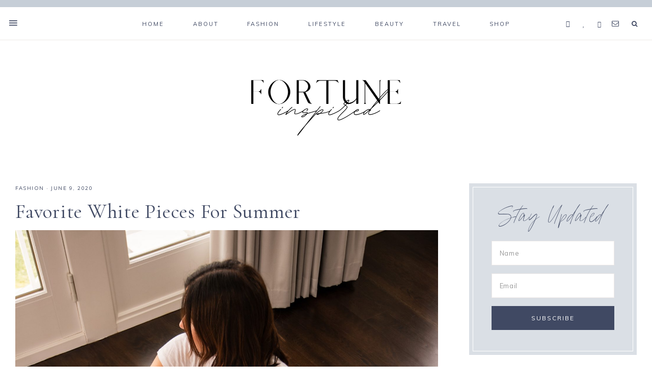

--- FILE ---
content_type: text/html; charset=UTF-8
request_url: https://fortuneinspired.com/favorite-white-pieces/
body_size: 123976
content:
<!DOCTYPE html>
<html lang="en-US">
<head >
<meta charset="UTF-8" />
<meta name="viewport" content="width=device-width, initial-scale=1" />
<meta name='robots' content='index, follow, max-image-preview:large, max-snippet:-1, max-video-preview:-1' />
	<style>img:is([sizes="auto" i], [sizes^="auto," i]) { contain-intrinsic-size: 3000px 1500px }</style>
	
	<!-- This site is optimized with the Yoast SEO plugin v24.2 - https://yoast.com/wordpress/plugins/seo/ -->
	<title>Favorite White Pieces For Summer - Fortune Inspired</title>
	<meta name="description" content="A few weeks ago, while I was wearing my favorite white tee and white sneakers, I got inspired to share all my favorite white pieces and accessories that are in my wardrobe. The color white gives off a certain freshness in a cool crisp sort of way, and with summer just 2 weeks away, the timing couldn&#039;t be more perfect to add some favorite white pieces to your wardrobe." />
	<link rel="canonical" href="https://fortuneinspired.com/favorite-white-pieces/" />
	<meta property="og:locale" content="en_US" />
	<meta property="og:type" content="article" />
	<meta property="og:title" content="Favorite White Pieces For Summer - Fortune Inspired" />
	<meta property="og:description" content="A few weeks ago, while I was wearing my favorite white tee and white sneakers, I got inspired to share all my favorite white pieces and accessories that are in my wardrobe. The color white gives off a certain freshness in a cool crisp sort of way, and with summer just 2 weeks away, the timing couldn&#039;t be more perfect to add some favorite white pieces to your wardrobe." />
	<meta property="og:url" content="https://fortuneinspired.com/favorite-white-pieces/" />
	<meta property="og:site_name" content="Fortune Inspired" />
	<meta property="article:published_time" content="2020-06-09T07:00:20+00:00" />
	<meta property="article:modified_time" content="2020-06-07T12:10:24+00:00" />
	<meta property="og:image" content="https://fortuneinspired.com/wp-content/uploads/2020/06/fortunee-83-1440x2164.jpg" />
	<meta property="og:image:width" content="1440" />
	<meta property="og:image:height" content="2164" />
	<meta property="og:image:type" content="image/jpeg" />
	<meta name="author" content="Fortunee Dushey" />
	<meta name="twitter:card" content="summary_large_image" />
	<meta name="twitter:label1" content="Written by" />
	<meta name="twitter:data1" content="Fortunee Dushey" />
	<meta name="twitter:label2" content="Est. reading time" />
	<meta name="twitter:data2" content="2 minutes" />
	<script type="application/ld+json" class="yoast-schema-graph">{"@context":"https://schema.org","@graph":[{"@type":"WebPage","@id":"https://fortuneinspired.com/favorite-white-pieces/","url":"https://fortuneinspired.com/favorite-white-pieces/","name":"Favorite White Pieces For Summer - Fortune Inspired","isPartOf":{"@id":"https://fortuneinspired.com/#website"},"primaryImageOfPage":{"@id":"https://fortuneinspired.com/favorite-white-pieces/#primaryimage"},"image":{"@id":"https://fortuneinspired.com/favorite-white-pieces/#primaryimage"},"thumbnailUrl":"https://fortuneinspired.com/wp-content/uploads/2020/06/fortunee-83.jpg","datePublished":"2020-06-09T07:00:20+00:00","dateModified":"2020-06-07T12:10:24+00:00","author":{"@id":"https://fortuneinspired.com/#/schema/person/ace3dc266f9d662216af6af173a9d295"},"description":"A few weeks ago, while I was wearing my favorite white tee and white sneakers, I got inspired to share all my favorite white pieces and accessories that are in my wardrobe. The color white gives off a certain freshness in a cool crisp sort of way, and with summer just 2 weeks away, the timing couldn't be more perfect to add some favorite white pieces to your wardrobe.","breadcrumb":{"@id":"https://fortuneinspired.com/favorite-white-pieces/#breadcrumb"},"inLanguage":"en-US","potentialAction":[{"@type":"ReadAction","target":["https://fortuneinspired.com/favorite-white-pieces/"]}]},{"@type":"ImageObject","inLanguage":"en-US","@id":"https://fortuneinspired.com/favorite-white-pieces/#primaryimage","url":"https://fortuneinspired.com/wp-content/uploads/2020/06/fortunee-83.jpg","contentUrl":"https://fortuneinspired.com/wp-content/uploads/2020/06/fortunee-83.jpg","width":3280,"height":4928,"caption":"summer white favorites"},{"@type":"BreadcrumbList","@id":"https://fortuneinspired.com/favorite-white-pieces/#breadcrumb","itemListElement":[{"@type":"ListItem","position":1,"name":"Home","item":"https://fortuneinspired.com/"},{"@type":"ListItem","position":2,"name":"Favorite White Pieces For Summer"}]},{"@type":"WebSite","@id":"https://fortuneinspired.com/#website","url":"https://fortuneinspired.com/","name":"Fortune Inspired","description":"Style Inspiration for your everyday life","potentialAction":[{"@type":"SearchAction","target":{"@type":"EntryPoint","urlTemplate":"https://fortuneinspired.com/?s={search_term_string}"},"query-input":{"@type":"PropertyValueSpecification","valueRequired":true,"valueName":"search_term_string"}}],"inLanguage":"en-US"},{"@type":"Person","@id":"https://fortuneinspired.com/#/schema/person/ace3dc266f9d662216af6af173a9d295","name":"Fortunee Dushey","image":{"@type":"ImageObject","inLanguage":"en-US","@id":"https://fortuneinspired.com/#/schema/person/image/","url":"https://secure.gravatar.com/avatar/2e098f7ab44d4e5bb3bd2893ff7a2c2f?s=96&d=mm&r=g","contentUrl":"https://secure.gravatar.com/avatar/2e098f7ab44d4e5bb3bd2893ff7a2c2f?s=96&d=mm&r=g","caption":"Fortunee Dushey"},"sameAs":["http://www.fortuneinspired.com"],"url":"https://fortuneinspired.com/author/fortunee/"}]}</script>
	<!-- / Yoast SEO plugin. -->


<link rel='dns-prefetch' href='//netdna.bootstrapcdn.com' />
<link rel='dns-prefetch' href='//unpkg.com' />
<link rel='dns-prefetch' href='//fonts.googleapis.com' />
<link rel="alternate" type="application/rss+xml" title="Fortune Inspired &raquo; Feed" href="https://fortuneinspired.com/feed/" />
<link rel="alternate" type="application/rss+xml" title="Fortune Inspired &raquo; Comments Feed" href="https://fortuneinspired.com/comments/feed/" />
<script type="text/javascript" id="wpp-js" src="https://fortuneinspired.com/wp-content/plugins/wordpress-popular-posts/assets/js/wpp.min.js?ver=7.2.0" data-sampling="0" data-sampling-rate="100" data-api-url="https://fortuneinspired.com/wp-json/wordpress-popular-posts" data-post-id="12954" data-token="c865bbf4a1" data-lang="0" data-debug="0"></script>
<link rel="alternate" type="application/rss+xml" title="Fortune Inspired &raquo; Favorite White Pieces For Summer Comments Feed" href="https://fortuneinspired.com/favorite-white-pieces/feed/" />
<script type="text/javascript">
/* <![CDATA[ */
window._wpemojiSettings = {"baseUrl":"https:\/\/s.w.org\/images\/core\/emoji\/15.0.3\/72x72\/","ext":".png","svgUrl":"https:\/\/s.w.org\/images\/core\/emoji\/15.0.3\/svg\/","svgExt":".svg","source":{"concatemoji":"https:\/\/fortuneinspired.com\/wp-includes\/js\/wp-emoji-release.min.js?ver=6.7.4"}};
/*! This file is auto-generated */
!function(i,n){var o,s,e;function c(e){try{var t={supportTests:e,timestamp:(new Date).valueOf()};sessionStorage.setItem(o,JSON.stringify(t))}catch(e){}}function p(e,t,n){e.clearRect(0,0,e.canvas.width,e.canvas.height),e.fillText(t,0,0);var t=new Uint32Array(e.getImageData(0,0,e.canvas.width,e.canvas.height).data),r=(e.clearRect(0,0,e.canvas.width,e.canvas.height),e.fillText(n,0,0),new Uint32Array(e.getImageData(0,0,e.canvas.width,e.canvas.height).data));return t.every(function(e,t){return e===r[t]})}function u(e,t,n){switch(t){case"flag":return n(e,"\ud83c\udff3\ufe0f\u200d\u26a7\ufe0f","\ud83c\udff3\ufe0f\u200b\u26a7\ufe0f")?!1:!n(e,"\ud83c\uddfa\ud83c\uddf3","\ud83c\uddfa\u200b\ud83c\uddf3")&&!n(e,"\ud83c\udff4\udb40\udc67\udb40\udc62\udb40\udc65\udb40\udc6e\udb40\udc67\udb40\udc7f","\ud83c\udff4\u200b\udb40\udc67\u200b\udb40\udc62\u200b\udb40\udc65\u200b\udb40\udc6e\u200b\udb40\udc67\u200b\udb40\udc7f");case"emoji":return!n(e,"\ud83d\udc26\u200d\u2b1b","\ud83d\udc26\u200b\u2b1b")}return!1}function f(e,t,n){var r="undefined"!=typeof WorkerGlobalScope&&self instanceof WorkerGlobalScope?new OffscreenCanvas(300,150):i.createElement("canvas"),a=r.getContext("2d",{willReadFrequently:!0}),o=(a.textBaseline="top",a.font="600 32px Arial",{});return e.forEach(function(e){o[e]=t(a,e,n)}),o}function t(e){var t=i.createElement("script");t.src=e,t.defer=!0,i.head.appendChild(t)}"undefined"!=typeof Promise&&(o="wpEmojiSettingsSupports",s=["flag","emoji"],n.supports={everything:!0,everythingExceptFlag:!0},e=new Promise(function(e){i.addEventListener("DOMContentLoaded",e,{once:!0})}),new Promise(function(t){var n=function(){try{var e=JSON.parse(sessionStorage.getItem(o));if("object"==typeof e&&"number"==typeof e.timestamp&&(new Date).valueOf()<e.timestamp+604800&&"object"==typeof e.supportTests)return e.supportTests}catch(e){}return null}();if(!n){if("undefined"!=typeof Worker&&"undefined"!=typeof OffscreenCanvas&&"undefined"!=typeof URL&&URL.createObjectURL&&"undefined"!=typeof Blob)try{var e="postMessage("+f.toString()+"("+[JSON.stringify(s),u.toString(),p.toString()].join(",")+"));",r=new Blob([e],{type:"text/javascript"}),a=new Worker(URL.createObjectURL(r),{name:"wpTestEmojiSupports"});return void(a.onmessage=function(e){c(n=e.data),a.terminate(),t(n)})}catch(e){}c(n=f(s,u,p))}t(n)}).then(function(e){for(var t in e)n.supports[t]=e[t],n.supports.everything=n.supports.everything&&n.supports[t],"flag"!==t&&(n.supports.everythingExceptFlag=n.supports.everythingExceptFlag&&n.supports[t]);n.supports.everythingExceptFlag=n.supports.everythingExceptFlag&&!n.supports.flag,n.DOMReady=!1,n.readyCallback=function(){n.DOMReady=!0}}).then(function(){return e}).then(function(){var e;n.supports.everything||(n.readyCallback(),(e=n.source||{}).concatemoji?t(e.concatemoji):e.wpemoji&&e.twemoji&&(t(e.twemoji),t(e.wpemoji)))}))}((window,document),window._wpemojiSettings);
/* ]]> */
</script>
<link rel='stylesheet' id='sbi_styles-css' href='https://fortuneinspired.com/wp-content/plugins/instagram-feed/css/sbi-styles.min.css?ver=6.6.1' type='text/css' media='all' />
<link rel='stylesheet' id='genesis-simple-share-plugin-css-css' href='https://fortuneinspired.com/wp-content/plugins/genesis-simple-share/assets/css/share.min.css?ver=0.1.0' type='text/css' media='all' />
<link rel='stylesheet' id='genesis-simple-share-genericons-css-css' href='https://fortuneinspired.com/wp-content/plugins/genesis-simple-share/assets/css/genericons.min.css?ver=0.1.0' type='text/css' media='all' />
<link rel='stylesheet' id='mia-css' href='https://fortuneinspired.com/wp-content/themes/mia-theme/style.css?b-modified=1567029295&#038;ver=1.0.0' type='text/css' media='all' />
<style id='wp-emoji-styles-inline-css' type='text/css'>

	img.wp-smiley, img.emoji {
		display: inline !important;
		border: none !important;
		box-shadow: none !important;
		height: 1em !important;
		width: 1em !important;
		margin: 0 0.07em !important;
		vertical-align: -0.1em !important;
		background: none !important;
		padding: 0 !important;
	}
</style>
<link rel='stylesheet' id='wp-block-library-css' href='https://fortuneinspired.com/wp-includes/css/dist/block-library/style.min.css?ver=6.7.4' type='text/css' media='all' />
<style id='classic-theme-styles-inline-css' type='text/css'>
/*! This file is auto-generated */
.wp-block-button__link{color:#fff;background-color:#32373c;border-radius:9999px;box-shadow:none;text-decoration:none;padding:calc(.667em + 2px) calc(1.333em + 2px);font-size:1.125em}.wp-block-file__button{background:#32373c;color:#fff;text-decoration:none}
</style>
<style id='global-styles-inline-css' type='text/css'>
:root{--wp--preset--aspect-ratio--square: 1;--wp--preset--aspect-ratio--4-3: 4/3;--wp--preset--aspect-ratio--3-4: 3/4;--wp--preset--aspect-ratio--3-2: 3/2;--wp--preset--aspect-ratio--2-3: 2/3;--wp--preset--aspect-ratio--16-9: 16/9;--wp--preset--aspect-ratio--9-16: 9/16;--wp--preset--color--black: #000000;--wp--preset--color--cyan-bluish-gray: #abb8c3;--wp--preset--color--white: #ffffff;--wp--preset--color--pale-pink: #f78da7;--wp--preset--color--vivid-red: #cf2e2e;--wp--preset--color--luminous-vivid-orange: #ff6900;--wp--preset--color--luminous-vivid-amber: #fcb900;--wp--preset--color--light-green-cyan: #7bdcb5;--wp--preset--color--vivid-green-cyan: #00d084;--wp--preset--color--pale-cyan-blue: #8ed1fc;--wp--preset--color--vivid-cyan-blue: #0693e3;--wp--preset--color--vivid-purple: #9b51e0;--wp--preset--color--light-blue: #eef0f3;--wp--preset--color--medium-blue: #c6ced7;--wp--preset--color--dark-blue: #94a2b4;--wp--preset--color--navy-blue: #404963;--wp--preset--color--gray: #eeeae8;--wp--preset--gradient--vivid-cyan-blue-to-vivid-purple: linear-gradient(135deg,rgba(6,147,227,1) 0%,rgb(155,81,224) 100%);--wp--preset--gradient--light-green-cyan-to-vivid-green-cyan: linear-gradient(135deg,rgb(122,220,180) 0%,rgb(0,208,130) 100%);--wp--preset--gradient--luminous-vivid-amber-to-luminous-vivid-orange: linear-gradient(135deg,rgba(252,185,0,1) 0%,rgba(255,105,0,1) 100%);--wp--preset--gradient--luminous-vivid-orange-to-vivid-red: linear-gradient(135deg,rgba(255,105,0,1) 0%,rgb(207,46,46) 100%);--wp--preset--gradient--very-light-gray-to-cyan-bluish-gray: linear-gradient(135deg,rgb(238,238,238) 0%,rgb(169,184,195) 100%);--wp--preset--gradient--cool-to-warm-spectrum: linear-gradient(135deg,rgb(74,234,220) 0%,rgb(151,120,209) 20%,rgb(207,42,186) 40%,rgb(238,44,130) 60%,rgb(251,105,98) 80%,rgb(254,248,76) 100%);--wp--preset--gradient--blush-light-purple: linear-gradient(135deg,rgb(255,206,236) 0%,rgb(152,150,240) 100%);--wp--preset--gradient--blush-bordeaux: linear-gradient(135deg,rgb(254,205,165) 0%,rgb(254,45,45) 50%,rgb(107,0,62) 100%);--wp--preset--gradient--luminous-dusk: linear-gradient(135deg,rgb(255,203,112) 0%,rgb(199,81,192) 50%,rgb(65,88,208) 100%);--wp--preset--gradient--pale-ocean: linear-gradient(135deg,rgb(255,245,203) 0%,rgb(182,227,212) 50%,rgb(51,167,181) 100%);--wp--preset--gradient--electric-grass: linear-gradient(135deg,rgb(202,248,128) 0%,rgb(113,206,126) 100%);--wp--preset--gradient--midnight: linear-gradient(135deg,rgb(2,3,129) 0%,rgb(40,116,252) 100%);--wp--preset--font-size--small: 13px;--wp--preset--font-size--medium: 20px;--wp--preset--font-size--large: 17px;--wp--preset--font-size--x-large: 42px;--wp--preset--font-size--normal: 15px;--wp--preset--font-size--larger: 20px;--wp--preset--spacing--20: 0.44rem;--wp--preset--spacing--30: 0.67rem;--wp--preset--spacing--40: 1rem;--wp--preset--spacing--50: 1.5rem;--wp--preset--spacing--60: 2.25rem;--wp--preset--spacing--70: 3.38rem;--wp--preset--spacing--80: 5.06rem;--wp--preset--shadow--natural: 6px 6px 9px rgba(0, 0, 0, 0.2);--wp--preset--shadow--deep: 12px 12px 50px rgba(0, 0, 0, 0.4);--wp--preset--shadow--sharp: 6px 6px 0px rgba(0, 0, 0, 0.2);--wp--preset--shadow--outlined: 6px 6px 0px -3px rgba(255, 255, 255, 1), 6px 6px rgba(0, 0, 0, 1);--wp--preset--shadow--crisp: 6px 6px 0px rgba(0, 0, 0, 1);}:where(.is-layout-flex){gap: 0.5em;}:where(.is-layout-grid){gap: 0.5em;}body .is-layout-flex{display: flex;}.is-layout-flex{flex-wrap: wrap;align-items: center;}.is-layout-flex > :is(*, div){margin: 0;}body .is-layout-grid{display: grid;}.is-layout-grid > :is(*, div){margin: 0;}:where(.wp-block-columns.is-layout-flex){gap: 2em;}:where(.wp-block-columns.is-layout-grid){gap: 2em;}:where(.wp-block-post-template.is-layout-flex){gap: 1.25em;}:where(.wp-block-post-template.is-layout-grid){gap: 1.25em;}.has-black-color{color: var(--wp--preset--color--black) !important;}.has-cyan-bluish-gray-color{color: var(--wp--preset--color--cyan-bluish-gray) !important;}.has-white-color{color: var(--wp--preset--color--white) !important;}.has-pale-pink-color{color: var(--wp--preset--color--pale-pink) !important;}.has-vivid-red-color{color: var(--wp--preset--color--vivid-red) !important;}.has-luminous-vivid-orange-color{color: var(--wp--preset--color--luminous-vivid-orange) !important;}.has-luminous-vivid-amber-color{color: var(--wp--preset--color--luminous-vivid-amber) !important;}.has-light-green-cyan-color{color: var(--wp--preset--color--light-green-cyan) !important;}.has-vivid-green-cyan-color{color: var(--wp--preset--color--vivid-green-cyan) !important;}.has-pale-cyan-blue-color{color: var(--wp--preset--color--pale-cyan-blue) !important;}.has-vivid-cyan-blue-color{color: var(--wp--preset--color--vivid-cyan-blue) !important;}.has-vivid-purple-color{color: var(--wp--preset--color--vivid-purple) !important;}.has-black-background-color{background-color: var(--wp--preset--color--black) !important;}.has-cyan-bluish-gray-background-color{background-color: var(--wp--preset--color--cyan-bluish-gray) !important;}.has-white-background-color{background-color: var(--wp--preset--color--white) !important;}.has-pale-pink-background-color{background-color: var(--wp--preset--color--pale-pink) !important;}.has-vivid-red-background-color{background-color: var(--wp--preset--color--vivid-red) !important;}.has-luminous-vivid-orange-background-color{background-color: var(--wp--preset--color--luminous-vivid-orange) !important;}.has-luminous-vivid-amber-background-color{background-color: var(--wp--preset--color--luminous-vivid-amber) !important;}.has-light-green-cyan-background-color{background-color: var(--wp--preset--color--light-green-cyan) !important;}.has-vivid-green-cyan-background-color{background-color: var(--wp--preset--color--vivid-green-cyan) !important;}.has-pale-cyan-blue-background-color{background-color: var(--wp--preset--color--pale-cyan-blue) !important;}.has-vivid-cyan-blue-background-color{background-color: var(--wp--preset--color--vivid-cyan-blue) !important;}.has-vivid-purple-background-color{background-color: var(--wp--preset--color--vivid-purple) !important;}.has-black-border-color{border-color: var(--wp--preset--color--black) !important;}.has-cyan-bluish-gray-border-color{border-color: var(--wp--preset--color--cyan-bluish-gray) !important;}.has-white-border-color{border-color: var(--wp--preset--color--white) !important;}.has-pale-pink-border-color{border-color: var(--wp--preset--color--pale-pink) !important;}.has-vivid-red-border-color{border-color: var(--wp--preset--color--vivid-red) !important;}.has-luminous-vivid-orange-border-color{border-color: var(--wp--preset--color--luminous-vivid-orange) !important;}.has-luminous-vivid-amber-border-color{border-color: var(--wp--preset--color--luminous-vivid-amber) !important;}.has-light-green-cyan-border-color{border-color: var(--wp--preset--color--light-green-cyan) !important;}.has-vivid-green-cyan-border-color{border-color: var(--wp--preset--color--vivid-green-cyan) !important;}.has-pale-cyan-blue-border-color{border-color: var(--wp--preset--color--pale-cyan-blue) !important;}.has-vivid-cyan-blue-border-color{border-color: var(--wp--preset--color--vivid-cyan-blue) !important;}.has-vivid-purple-border-color{border-color: var(--wp--preset--color--vivid-purple) !important;}.has-vivid-cyan-blue-to-vivid-purple-gradient-background{background: var(--wp--preset--gradient--vivid-cyan-blue-to-vivid-purple) !important;}.has-light-green-cyan-to-vivid-green-cyan-gradient-background{background: var(--wp--preset--gradient--light-green-cyan-to-vivid-green-cyan) !important;}.has-luminous-vivid-amber-to-luminous-vivid-orange-gradient-background{background: var(--wp--preset--gradient--luminous-vivid-amber-to-luminous-vivid-orange) !important;}.has-luminous-vivid-orange-to-vivid-red-gradient-background{background: var(--wp--preset--gradient--luminous-vivid-orange-to-vivid-red) !important;}.has-very-light-gray-to-cyan-bluish-gray-gradient-background{background: var(--wp--preset--gradient--very-light-gray-to-cyan-bluish-gray) !important;}.has-cool-to-warm-spectrum-gradient-background{background: var(--wp--preset--gradient--cool-to-warm-spectrum) !important;}.has-blush-light-purple-gradient-background{background: var(--wp--preset--gradient--blush-light-purple) !important;}.has-blush-bordeaux-gradient-background{background: var(--wp--preset--gradient--blush-bordeaux) !important;}.has-luminous-dusk-gradient-background{background: var(--wp--preset--gradient--luminous-dusk) !important;}.has-pale-ocean-gradient-background{background: var(--wp--preset--gradient--pale-ocean) !important;}.has-electric-grass-gradient-background{background: var(--wp--preset--gradient--electric-grass) !important;}.has-midnight-gradient-background{background: var(--wp--preset--gradient--midnight) !important;}.has-small-font-size{font-size: var(--wp--preset--font-size--small) !important;}.has-medium-font-size{font-size: var(--wp--preset--font-size--medium) !important;}.has-large-font-size{font-size: var(--wp--preset--font-size--large) !important;}.has-x-large-font-size{font-size: var(--wp--preset--font-size--x-large) !important;}
:where(.wp-block-post-template.is-layout-flex){gap: 1.25em;}:where(.wp-block-post-template.is-layout-grid){gap: 1.25em;}
:where(.wp-block-columns.is-layout-flex){gap: 2em;}:where(.wp-block-columns.is-layout-grid){gap: 2em;}
:root :where(.wp-block-pullquote){font-size: 1.5em;line-height: 1.6;}
</style>
<link rel='stylesheet' id='titan-adminbar-styles-css' href='https://fortuneinspired.com/wp-content/plugins/anti-spam/assets/css/admin-bar.css?ver=7.3.5' type='text/css' media='all' />
<link rel='stylesheet' id='contact-form-7-css' href='https://fortuneinspired.com/wp-content/plugins/contact-form-7/includes/css/styles.css?ver=6.0.2' type='text/css' media='all' />
<link rel='stylesheet' id='jpibfi-style-css' href='https://fortuneinspired.com/wp-content/plugins/jquery-pin-it-button-for-images/css/client.css?ver=3.0.6' type='text/css' media='all' />
<link rel='stylesheet' id='prettyphoto-css' href='https://fortuneinspired.com/wp-content/plugins/radykal-fancy-gallery/prettyphoto/css/prettyPhoto.css?ver=6.7.4' type='text/css' media='all' />
<link rel='stylesheet' id='fancybox-css' href='https://fortuneinspired.com/wp-content/plugins/radykal-fancy-gallery/fancybox/jquery.fancybox.css?ver=6.7.4' type='text/css' media='all' />
<link rel='stylesheet' id='fancybox-buttons-css' href='https://fortuneinspired.com/wp-content/plugins/radykal-fancy-gallery/fancybox/helpers/jquery.fancybox-buttons.css?ver=6.7.4' type='text/css' media='all' />
<link rel='stylesheet' id='fancybox-thumbs-css' href='https://fortuneinspired.com/wp-content/plugins/radykal-fancy-gallery/fancybox/helpers/jquery.fancybox-thumbs.css?ver=6.7.4' type='text/css' media='all' />
<link rel='stylesheet' id='mejs-css' href='https://fortuneinspired.com/wp-content/plugins/radykal-fancy-gallery/mejs/mediaelementplayer.css?ver=6.7.4' type='text/css' media='all' />
<link rel='stylesheet' id='mejs-skins-css' href='https://fortuneinspired.com/wp-content/plugins/radykal-fancy-gallery/mejs/mejs-skins.css?ver=6.7.4' type='text/css' media='all' />
<link rel='stylesheet' id='font-awesome-css' href='http://netdna.bootstrapcdn.com/font-awesome/3.2.1/css/font-awesome.css?ver=3.2.1' type='text/css' media='all' />
<link rel='stylesheet' id='radykal-fancy-gallery-css' href='https://fortuneinspired.com/wp-content/plugins/radykal-fancy-gallery/css/jquery.fancygallery.css?ver=2.3.1' type='text/css' media='all' />
<link rel='stylesheet' id='responsive-lightbox-swipebox-css' href='https://fortuneinspired.com/wp-content/plugins/responsive-lightbox/assets/swipebox/swipebox.min.css?ver=2.4.8' type='text/css' media='all' />
<link rel='stylesheet' id='wordpress-popular-posts-css-css' href='https://fortuneinspired.com/wp-content/plugins/wordpress-popular-posts/assets/css/wpp.css?ver=7.2.0' type='text/css' media='all' />
<link rel='stylesheet' id='ionicons-css' href='https://unpkg.com/ionicons@4.2.4/dist/css/ionicons.min.css?ver=1.0.0' type='text/css' media='all' />
<link rel='stylesheet' id='dashicons-css' href='https://fortuneinspired.com/wp-includes/css/dashicons.min.css?ver=6.7.4' type='text/css' media='all' />
<link rel='stylesheet' id='mia-google-fonts-css' href='//fonts.googleapis.com/css?family=Cormorant+Garamond%3A400%2C400i%7CMuli%3A400%2C400i%2C700%2C700i&#038;ver=1.0.0' type='text/css' media='all' />
<link rel='stylesheet' id='mia-gutenberg-css' href='https://fortuneinspired.com/wp-content/themes/mia-theme/lib/gutenberg/gutenberg.css?ver=1.0.0' type='text/css' media='all' />
<script type="text/javascript" src="https://fortuneinspired.com/wp-includes/js/jquery/jquery.min.js?ver=3.7.1" id="jquery-core-js"></script>
<script type="text/javascript" src="https://fortuneinspired.com/wp-includes/js/jquery/jquery-migrate.min.js?ver=3.4.1" id="jquery-migrate-js"></script>
<script type="text/javascript" src="https://fortuneinspired.com/wp-content/plugins/genesis-simple-share/assets/js/sharrre/jquery.sharrre.min.js?ver=0.1.0-b-modified-1708387471" id="genesis-simple-share-plugin-js-js"></script>
<script type="text/javascript" src="https://fortuneinspired.com/wp-content/plugins/genesis-simple-share/assets/js/waypoints.min.js?ver=0.1.0-b-modified-1708387471" id="genesis-simple-share-waypoint-js-js"></script>
<script type="text/javascript" src="https://fortuneinspired.com/wp-content/plugins/responsive-lightbox/assets/swipebox/jquery.swipebox.min.js?ver=2.4.8-b-modified-1736444694" id="responsive-lightbox-swipebox-js"></script>
<script type="text/javascript" src="https://fortuneinspired.com/wp-includes/js/underscore.min.js?ver=1.13.7" id="underscore-js"></script>
<script type="text/javascript" src="https://fortuneinspired.com/wp-content/plugins/responsive-lightbox/assets/infinitescroll/infinite-scroll.pkgd.min.js?ver=-b-modified-1736444694" id="responsive-lightbox-infinite-scroll-js"></script>
<script type="text/javascript" id="responsive-lightbox-js-before">
/* <![CDATA[ */
var rlArgs = {"script":"swipebox","selector":"lightbox","customEvents":"","activeGalleries":true,"animation":true,"hideCloseButtonOnMobile":false,"removeBarsOnMobile":false,"hideBars":true,"hideBarsDelay":5000,"videoMaxWidth":1080,"useSVG":true,"loopAtEnd":false,"woocommerce_gallery":false,"ajaxurl":"https:\/\/fortuneinspired.com\/wp-admin\/admin-ajax.php","nonce":"3f59afb67e","preview":false,"postId":12954,"scriptExtension":false};
/* ]]> */
</script>
<script type="text/javascript" src="https://fortuneinspired.com/wp-content/plugins/responsive-lightbox/js/front.js?ver=2.4.8-b-modified-1736444694" id="responsive-lightbox-js"></script>
<script type="text/javascript" src="https://fortuneinspired.com/wp-content/themes/mia-theme/js/global.js?ver=1.0.0-b-modified-1563633030" id="mia-global-js"></script>
<link rel="https://api.w.org/" href="https://fortuneinspired.com/wp-json/" /><link rel="alternate" title="JSON" type="application/json" href="https://fortuneinspired.com/wp-json/wp/v2/posts/12954" /><link rel="EditURI" type="application/rsd+xml" title="RSD" href="https://fortuneinspired.com/xmlrpc.php?rsd" />
<meta name="generator" content="WordPress 6.7.4" />
<link rel='shortlink' href='https://fortuneinspired.com/?p=12954' />
<link rel="alternate" title="oEmbed (JSON)" type="application/json+oembed" href="https://fortuneinspired.com/wp-json/oembed/1.0/embed?url=https%3A%2F%2Ffortuneinspired.com%2Ffavorite-white-pieces%2F" />
<link rel="alternate" title="oEmbed (XML)" type="text/xml+oembed" href="https://fortuneinspired.com/wp-json/oembed/1.0/embed?url=https%3A%2F%2Ffortuneinspired.com%2Ffavorite-white-pieces%2F&#038;format=xml" />
<style type="text/css">
	a.pinit-button.custom span {
	background-image: url("https://fortuneinspired.com/wp-content/uploads/2019/08/fortune-pin-it-2.png");	}

	.pinit-hover {
		opacity: 0.8 !important;
		filter: alpha(opacity=80) !important;
	}
	a.pinit-button {
	border-bottom: 0 !important;
	box-shadow: none !important;
	margin-bottom: 0 !important;
}
a.pinit-button::after {
    display: none;
}</style>
		            <style id="wpp-loading-animation-styles">@-webkit-keyframes bgslide{from{background-position-x:0}to{background-position-x:-200%}}@keyframes bgslide{from{background-position-x:0}to{background-position-x:-200%}}.wpp-widget-block-placeholder,.wpp-shortcode-placeholder{margin:0 auto;width:60px;height:3px;background:#dd3737;background:linear-gradient(90deg,#dd3737 0%,#571313 10%,#dd3737 100%);background-size:200% auto;border-radius:3px;-webkit-animation:bgslide 1s infinite linear;animation:bgslide 1s infinite linear}</style>
            <link rel="icon" href="https://fortuneinspired.com/wp-content/themes/mia-theme/images/favicon.ico" />
<style type="text/css">.site-title a { background: url(https://fortuneinspired.com/wp-content/uploads/2021/06/cropped-NEW-Fortune-Inspired-Logo-.png) no-repeat !important; }</style>
<!-- All in one Favicon 4.8 --><link rel="shortcut icon" href="http://fortuneinspired.com/wp-content/uploads/2014/01/Untitled.png" />
<link rel="icon" href="http://fortuneinspired.com/wp-content/uploads/2014/01/Untitled1.png" type="image/gif"/>
<link rel="icon" href="http://fortuneinspired.com/wp-content/uploads/2014/01/Untitled2.png" type="image/png"/>
<link rel="apple-touch-icon" href="http://fortuneinspired.com/wp-content/uploads/2014/01/Untitled3.png" />

<!-- Google Universal Analytics for WordPress v2.4.3 -->

<script>

	(function(i,s,o,g,r,a,m){i['GoogleAnalyticsObject']=r;i[r]=i[r]||function(){
	(i[r].q=i[r].q||[]).push(arguments)},i[r].l=1*new Date();a=s.createElement(o),
	m=s.getElementsByTagName(o)[0];a.async=1;a.src=g;m.parentNode.insertBefore(a,m)
	})(window,document,'script','//www.google-analytics.com/analytics.js','ga');

	ga('create', 'UA-47338937-1', 'auto');




	ga('set', 'forceSSL', true);
	ga('send', 'pageview');

</script>
<!-- Google Universal Analytics for WordPress v2.4.3 - https://wordpress.org/plugins/google-universal-analytics -->

<script type="text/javascript" src="https://fortuneinspired.com/wp-content/plugins/si-captcha-for-wordpress/captcha/si_captcha.js?ver=1768817781"></script>
<!-- begin SI CAPTCHA Anti-Spam - login/register form style -->
<style type="text/css">
.si_captcha_small { width:175px; height:45px; padding-top:10px; padding-bottom:10px; }
.si_captcha_large { width:250px; height:60px; padding-top:10px; padding-bottom:10px; }
img#si_image_com { border-style:none; margin:0; padding-right:5px; float:left; }
img#si_image_reg { border-style:none; margin:0; padding-right:5px; float:left; }
img#si_image_log { border-style:none; margin:0; padding-right:5px; float:left; }
img#si_image_side_login { border-style:none; margin:0; padding-right:5px; float:left; }
img#si_image_checkout { border-style:none; margin:0; padding-right:5px; float:left; }
img#si_image_jetpack { border-style:none; margin:0; padding-right:5px; float:left; }
img#si_image_bbpress_topic { border-style:none; margin:0; padding-right:5px; float:left; }
.si_captcha_refresh { border-style:none; margin:0; vertical-align:bottom; }
div#si_captcha_input { display:block; padding-top:15px; padding-bottom:5px; }
label#si_captcha_code_label { margin:0; }
input#si_captcha_code_input { width:65px; }
p#si_captcha_code_p { clear: left; padding-top:10px; }
.si-captcha-jetpack-error { color:#DC3232; }
</style>
<!-- end SI CAPTCHA Anti-Spam - login/register form style -->
</head>
<body class="post-template-default single single-post postid-12954 single-format-standard wp-embed-responsive custom-header header-image header-full-width content-sidebar genesis-breadcrumbs-hidden genesis-footer-widgets-visible nav-social has-blocks"><div class="offscreen-content-icon"><button class="offscreen-content-toggle"><i class="icon ion-md-menu"></i> <span class="screen-reader-text">Show Offscreen Content</span></button></div><div class="offscreen-content"><div class="offscreen-container"><div class="widget-area"><button class="offscreen-content-toggle"><span class="screen-reader-text">Hide Offscreen Content</span></button><div class="wrap"><section id="responsive_lightbox_image_widget-2" class="widget-1 widget-first widget rl-image-widget"><div class="widget-1 widget-first widget-wrap"><h4 class="widget-title widgettitle"></h4>
<a href="https://fortuneinspired.com/about-fortune-dushey/" class="rl-image-widget-link"><img class="rl-image-widget-image" src="https://fortuneinspired.com/wp-content/uploads/2019/07/Fortune3-1.jpg" width="100%" height="auto" title="Fortune3-1" alt="" /></a><div class="rl-image-widget-text"></div></div></section>
<section id="custom_html-21" class="widget_text widget-2 widget widget_custom_html"><div class="widget_text widget-2 widget-wrap"><div class="textwidget custom-html-widget"><h5>
welcome!
</h5> </div></div></section>
<section id="nav_menu-3" class="widget-3 widget widget_nav_menu"><div class="widget-3 widget-wrap"><div class="menu-offscreen-container"><ul id="menu-offscreen" class="menu"><li id="menu-item-10987" class="menu-item menu-item-type-post_type menu-item-object-page menu-item-10987"><a href="https://fortuneinspired.com/about-fortune-dushey/">About Me</a></li>
<li id="menu-item-10986" class="menu-item menu-item-type-custom menu-item-object-custom menu-item-10986"><a href="mailto:fortune@fortuneinspired.com">Say hello</a></li>
<li id="menu-item-10988" class="menu-item menu-item-type-post_type menu-item-object-page menu-item-10988"><a href="https://fortuneinspired.com/shop-instagram/">Shop My Instagram</a></li>
</ul></div></div></section>
<section id="custom_html-4" class="widget_text widget-4 widget-last widget widget_custom_html"><div class="widget_text widget-4 widget-last widget-wrap"><div class="textwidget custom-html-widget"><div align="center">

<a href="http://www.facebook.com/fortunedushey" title="Facebook" target="_blank">
<span class="social"><i class="icon-facebook"></i></span></a>

<a href="http://www.bloglovin.com/blog/12641403" title="Bloglovin" target="_blank"><span class="social"><i class="icon-heart"></i></span></a>

<a href="http://instagram.com/fortunedushey/" title="Instagram" target="_blank">
<span class="social"><i class="icon-instagram"></i></span></a>

	<a href="mailto:fortune@fortuneinspired.com" title="Email Me" target="_blank">
<span class="social"><i class="icon-email"></i></span></a>
</div></div></div></section>
</div></div></div></div><nav class="nav-primary" aria-label="Main"><div class="wrap"><ul id="menu-top-nav" class="menu genesis-nav-menu menu-primary"><li id="menu-item-5754" class="menu-item menu-item-type-custom menu-item-object-custom menu-item-home menu-item-5754"><a href="http://fortuneinspired.com"><span >Home</span></a></li>
<li id="menu-item-2547" class="menu-item menu-item-type-post_type menu-item-object-page menu-item-has-children menu-item-2547"><a href="https://fortuneinspired.com/about-fortune-dushey/"><span >About</span></a>
<ul class="sub-menu">
	<li id="menu-item-12908" class="menu-item menu-item-type-post_type menu-item-object-page menu-item-12908"><a href="https://fortuneinspired.com/fortune-inspired-events/"><span >Fortune Inspired Events</span></a></li>
	<li id="menu-item-2548" class="menu-item menu-item-type-post_type menu-item-object-page menu-item-2548"><a href="https://fortuneinspired.com/contact/"><span >Contact</span></a></li>
</ul>
</li>
<li id="menu-item-5735" class="menu-item menu-item-type-taxonomy menu-item-object-category current-post-ancestor current-menu-parent current-post-parent menu-item-5735"><a href="https://fortuneinspired.com/category/fashion/"><span >Fashion</span></a></li>
<li id="menu-item-5756" class="menu-item menu-item-type-taxonomy menu-item-object-category menu-item-has-children menu-item-5756"><a href="https://fortuneinspired.com/category/lifestyle/"><span >Lifestyle</span></a>
<ul class="sub-menu">
	<li id="menu-item-10374" class="menu-item menu-item-type-taxonomy menu-item-object-category menu-item-10374"><a href="https://fortuneinspired.com/category/lifestyle/new-york-city/"><span >New York City</span></a></li>
	<li id="menu-item-10375" class="menu-item menu-item-type-taxonomy menu-item-object-category menu-item-10375"><a href="https://fortuneinspired.com/category/lifestyle/qa/"><span >Q&#038;A</span></a></li>
	<li id="menu-item-10373" class="menu-item menu-item-type-taxonomy menu-item-object-category menu-item-10373"><a href="https://fortuneinspired.com/category/lifestyle/fitness/"><span >Fitness</span></a></li>
	<li id="menu-item-5739" class="menu-item menu-item-type-taxonomy menu-item-object-category menu-item-5739"><a href="https://fortuneinspired.com/category/lifestyle/wellness/"><span >Wellness</span></a></li>
	<li id="menu-item-5809" class="menu-item menu-item-type-taxonomy menu-item-object-category menu-item-5809"><a href="https://fortuneinspired.com/category/lifestyle/recipes/"><span >Recipes</span></a></li>
	<li id="menu-item-5752" class="menu-item menu-item-type-taxonomy menu-item-object-category menu-item-5752"><a href="https://fortuneinspired.com/category/lifestyle/home-decor/"><span >Home &#038; Decor</span></a></li>
	<li id="menu-item-5812" class="menu-item menu-item-type-taxonomy menu-item-object-category menu-item-5812"><a href="https://fortuneinspired.com/category/personal/"><span >Up Close &#038; Personal</span></a></li>
	<li id="menu-item-5811" class="menu-item menu-item-type-taxonomy menu-item-object-category menu-item-5811"><a href="https://fortuneinspired.com/category/misc/"><span >The Lists</span></a></li>
</ul>
</li>
<li id="menu-item-5736" class="menu-item menu-item-type-taxonomy menu-item-object-category menu-item-5736"><a href="https://fortuneinspired.com/category/beauty/"><span >Beauty</span></a></li>
<li id="menu-item-2551" class="menu-item menu-item-type-taxonomy menu-item-object-category menu-item-has-children menu-item-2551"><a href="https://fortuneinspired.com/category/travel/"><span >Travel</span></a>
<ul class="sub-menu">
	<li id="menu-item-9961" class="menu-item menu-item-type-taxonomy menu-item-object-category menu-item-9961"><a href="https://fortuneinspired.com/category/travel/travel-tips/"><span >Travel Tips</span></a></li>
	<li id="menu-item-9957" class="menu-item menu-item-type-taxonomy menu-item-object-category menu-item-has-children menu-item-9957"><a href="https://fortuneinspired.com/category/travel/africa/"><span >Africa</span></a>
	<ul class="sub-menu">
		<li id="menu-item-9965" class="menu-item menu-item-type-taxonomy menu-item-object-category menu-item-9965"><a href="https://fortuneinspired.com/category/travel/africa/morocco/"><span >Morocco</span></a></li>
	</ul>
</li>
	<li id="menu-item-9958" class="menu-item menu-item-type-taxonomy menu-item-object-category menu-item-9958"><a href="https://fortuneinspired.com/category/travel/australia/"><span >Australia</span></a></li>
	<li id="menu-item-9959" class="menu-item menu-item-type-taxonomy menu-item-object-category menu-item-has-children menu-item-9959"><a href="https://fortuneinspired.com/category/travel/caribbean/"><span >Caribbean</span></a>
	<ul class="sub-menu">
		<li id="menu-item-9966" class="menu-item menu-item-type-taxonomy menu-item-object-category menu-item-9966"><a href="https://fortuneinspired.com/category/travel/caribbean/st-barths/"><span >St. Barth&#8217;s</span></a></li>
		<li id="menu-item-9967" class="menu-item menu-item-type-taxonomy menu-item-object-category menu-item-9967"><a href="https://fortuneinspired.com/category/travel/caribbean/turks-and-caicos/"><span >Turks and Caicos</span></a></li>
	</ul>
</li>
	<li id="menu-item-9960" class="menu-item menu-item-type-taxonomy menu-item-object-category menu-item-has-children menu-item-9960"><a href="https://fortuneinspired.com/category/travel/eruope/"><span >Europe</span></a>
	<ul class="sub-menu">
		<li id="menu-item-9968" class="menu-item menu-item-type-taxonomy menu-item-object-category menu-item-9968"><a href="https://fortuneinspired.com/category/travel/eruope/italy/"><span >Italy</span></a></li>
		<li id="menu-item-9969" class="menu-item menu-item-type-taxonomy menu-item-object-category menu-item-9969"><a href="https://fortuneinspired.com/category/travel/eruope/spain/"><span >Spain</span></a></li>
	</ul>
</li>
	<li id="menu-item-9962" class="menu-item menu-item-type-taxonomy menu-item-object-category menu-item-has-children menu-item-9962"><a href="https://fortuneinspired.com/category/travel/north-america/"><span >North America</span></a>
	<ul class="sub-menu">
		<li id="menu-item-9964" class="menu-item menu-item-type-taxonomy menu-item-object-category menu-item-9964"><a href="https://fortuneinspired.com/category/travel/north-america/united-states/"><span >United States</span></a></li>
		<li id="menu-item-9963" class="menu-item menu-item-type-taxonomy menu-item-object-category menu-item-9963"><a href="https://fortuneinspired.com/category/travel/north-america/mexico/"><span >Mexico</span></a></li>
	</ul>
</li>
</ul>
</li>
<li id="menu-item-10573" class="menu-item menu-item-type-custom menu-item-object-custom menu-item-has-children menu-item-10573"><a href="#"><span >Shop</span></a>
<ul class="sub-menu">
	<li id="menu-item-10572" class="menu-item menu-item-type-post_type menu-item-object-page menu-item-10572"><a href="https://fortuneinspired.com/shop-instagram/"><span >Shop My Instagram</span></a></li>
</ul>
</li>
<aside class="widget-area"><section id="custom_html-10" class="widget_text widget-1 widget-first widget widget_custom_html"><div class="widget_text widget-1 widget-first widget-wrap"><div class="textwidget custom-html-widget"><div align="center">

<a href="http://www.facebook.com/fortunedushey" title="Facebook" target="_blank">
<span class="social"><i class="icon-facebook"></i></span></a>

<a href="http://www.bloglovin.com/blog/12641403" title="Bloglovin" target="_blank"><span class="social"><i class="icon-heart"></i></span></a>

<a href="http://instagram.com/fortunedushey/" title="Instagram" target="_blank">
<span class="social"><i class="icon-instagram"></i></span></a>

	<a href="mailto:fortune@fortuneinspired.com" title="Email Me" target="_blank">
<span class="social"><i class="icon-email"></i></span></a>
</div></div></div></section>
</aside><li class="search"><a id="main-nav-search-link" class="icon-search"></a><div class="search-div"><form class="search-form" method="get" action="https://fortuneinspired.com/" role="search"><input class="search-form-input" type="search" name="s" id="searchform-1" placeholder="Looking for something?"><input class="search-form-submit" type="submit" value="&#xf002;"><meta content="https://fortuneinspired.com/?s={s}"></form></div></li><div class="mobile-search"><form class="search-form" method="get" action="https://fortuneinspired.com/" role="search"><input class="search-form-input" type="search" name="s" id="searchform-2" placeholder="Looking for something?"><input class="search-form-submit" type="submit" value="&#xf002;"><meta content="https://fortuneinspired.com/?s={s}"></form></div></li></ul></div></nav><div class="site-container"><header class="site-header"><div class="wrap"><div class="title-area"><p class="site-title"><a href="https://fortuneinspired.com/">Fortune Inspired</a></p><p class="site-description">Style Inspiration for your everyday life</p></div></div></header><div class="site-inner"><div class="content-sidebar-wrap"><main class="content"><article class="post-12954 post type-post status-publish format-standard has-post-thumbnail category-fashion tag-favorite-white-pieces tag-summer-fashion tag-summer-must-haves tag-summer-whites tag-white-bikinis tag-white-shirt tag-white-sneakers tag-white-sweatshirt entry" aria-label="Favorite White Pieces For Summer"><header class="entry-header"><p class="entry-meta"><span class="entry-categories"><a href="https://fortuneinspired.com/category/fashion/" rel="category tag">Fashion</a></span> &middot; <time class="entry-time">June 9, 2020</time></p><h1 class="entry-title">Favorite White Pieces For Summer</h1>
</header><div class="entry-content"><input class="jpibfi" type="hidden">
<figure class="wp-block-image"><img decoding="async" width="1440" height="2164" src="https://fortuneinspired.com/wp-content/uploads/2020/06/fortunee-80-1440x2164.jpg" alt="" class="wp-image-12972" data-jpibfi-post-excerpt="" data-jpibfi-post-url="https://fortuneinspired.com/favorite-white-pieces/" data-jpibfi-post-title="Favorite White Pieces For Summer" data-jpibfi-src="https://fortuneinspired.com/wp-content/uploads/2020/06/fortunee-80-1440x2164.jpg" srcset="https://fortuneinspired.com/wp-content/uploads/2020/06/fortunee-80-1440x2164.jpg 1440w, https://fortuneinspired.com/wp-content/uploads/2020/06/fortunee-80-300x451.jpg 300w, https://fortuneinspired.com/wp-content/uploads/2020/06/fortunee-80-800x1202.jpg 800w" sizes="(max-width: 1440px) 100vw, 1440px" /></figure>



<p>A few weeks ago, while I was wearing my favorite white tee and white sneakers, I got inspired to share all my favorite white pieces and accessories that are in my wardrobe. The color white gives off a certain freshness in a cool crisp sort of way, and with summer just 2 weeks away, the timing couldn&#8217;t be more perfect to add some favorite white pieces to your wardrobe. </p>



<p>I&#8217;m going to start with this <strong><a href="https://rstyle.me/+gmcbYE3rzqMuhPnPUAVGBg">Rag &amp; Bone</a></strong> crew neck white tee shirt. I layer this soft, lightweight tee under cardigans and sweaters but obviously, it can be worn on its own. I take a size small because I don&#8217;t like my tee&#8217;s too tight. <br>Come summer, I&#8217;m a fan of the cropped white tee. Again, I prefer a boxier fit like this one by <strong><a href="https://rstyle.me/+48Bm7tt_gbmMIhqGRhxndw">X Karla</a></strong> and this one by <strong><a href="https://rstyle.me/+NUq1Ji8f6GeOZL5PYqeIug">Re/Done</a></strong>.</p>



<p>Shop tees here:</p>


<div class="shopthepost-widget" data-widget-id="4054446">
                <script type="text/javascript" language="javascript">
                    !function(d,s,id){
                        var e, p = /^http:/.test(d.location) ? 'http' : 'https';
                        if(!d.getElementById(id)) {
                            e     = d.createElement(s);
                            e.id  = id;
                            e.src = p + '://widgets.rewardstyle.com/js/shopthepost.js';
                            d.body.appendChild(e);
                        }
                        if(typeof window.__stp === 'object') if(d.readyState === 'complete') {
                            window.__stp.init();
                        }
                    }(document, 'script', 'shopthepost-script');
                </script>
                <div class="rs-adblock">
                    <img decoding="async" src="//assets.rewardstyle.com/images/search/350.gif" style="width:15px;height:15px;" onerror="this.parentNode.innerHTML='Turn off your ad blocker to view content'" />
                    <noscript>Turn on your JavaScript to view content</noscript>
                </div>
            </div>



<p>Next on my list is the white bathing suit/bikini. I am a HUGE fan of French brand <strong><a href="https://rstyle.me/+byv0wbUGbiksiBNtyarFdQ">Eres</a></strong> and have these two (<strong><a href="https://rstyle.me/+0tTPaCYVMr-2fHxFlEV6yA">here</a></strong> and <strong><a href="https://rstyle.me/+MnK14wjSmtTB9TQjGTsblQ">here</a></strong>) bikini versions in both white and black. These well-made swimsuits are forever classics with a flattering fit. For those who prefer a one-piece, I love <strong><a href="https://rstyle.me/+TIQSh1GpCoBN1d7LRf1C_Q">this</a></strong> thin strap version. A newer addition to my white bathing suit wardrobe is <strong><a href="https://rstyle.me/+MgAvakMht5815-l8OOa1KQ">this</a> </strong>one size fits all piece by Hunza G. Another great flattering fit with a square neckline and criss-cross apple sauce back.</p>



<p>Shop swimwear here:</p>


<div class="shopthepost-widget" data-widget-id="4054447">
                <script type="text/javascript" language="javascript">
                    !function(d,s,id){
                        var e, p = /^http:/.test(d.location) ? 'http' : 'https';
                        if(!d.getElementById(id)) {
                            e     = d.createElement(s);
                            e.id  = id;
                            e.src = p + '://widgets.rewardstyle.com/js/shopthepost.js';
                            d.body.appendChild(e);
                        }
                        if(typeof window.__stp === 'object') if(d.readyState === 'complete') {
                            window.__stp.init();
                        }
                    }(document, 'script', 'shopthepost-script');
                </script>
                <div class="rs-adblock">
                    <img decoding="async" src="//assets.rewardstyle.com/images/search/350.gif" style="width:15px;height:15px;" onerror="this.parentNode.innerHTML='Turn off your ad blocker to view content'" />
                    <noscript>Turn on your JavaScript to view content</noscript>
                </div>
            </div>



<p>When it comes to white button-downs, I have a bunch of favorites, namely by <strong><a href="https://rstyle.me/+3pBIDIA8ndErryrVPyQCTA">Xirena</a></strong> and <strong><a href="https://rstyle.me/+FtNRlGwF0jhiXZ1g1vlhUA">Frank &amp; Eileen</a></strong>. You can check out my ultimate white shirt round-up <strong><a href="https://fortuneinspired.com/white-button-down-shirt-2/">here</a></strong>.</p>



<p>Shop button-downs here:</p>


<div class="shopthepost-widget" data-widget-id="4054448">
                <script type="text/javascript" language="javascript">
                    !function(d,s,id){
                        var e, p = /^http:/.test(d.location) ? 'http' : 'https';
                        if(!d.getElementById(id)) {
                            e     = d.createElement(s);
                            e.id  = id;
                            e.src = p + '://widgets.rewardstyle.com/js/shopthepost.js';
                            d.body.appendChild(e);
                        }
                        if(typeof window.__stp === 'object') if(d.readyState === 'complete') {
                            window.__stp.init();
                        }
                    }(document, 'script', 'shopthepost-script');
                </script>
                <div class="rs-adblock">
                    <img decoding="async" src="//assets.rewardstyle.com/images/search/350.gif" style="width:15px;height:15px;" onerror="this.parentNode.innerHTML='Turn off your ad blocker to view content'" />
                    <noscript>Turn on your JavaScript to view content</noscript>
                </div>
            </div>



<p>I recently hit the jackpot with this <strong><a href="https://rstyle.me/+QVZYGrrtXaXV4HPDAK3XVA">white turtleneck sweatshirt</a></strong>. It&#8217;s super stylish in a sweatshirt sorta way and I know that for a fact because my daughters always compliment me when I wear it. </p>



<p>Shop sweatshirts here:</p>


<div class="shopthepost-widget" data-widget-id="4054449">
                <script type="text/javascript" language="javascript">
                    !function(d,s,id){
                        var e, p = /^http:/.test(d.location) ? 'http' : 'https';
                        if(!d.getElementById(id)) {
                            e     = d.createElement(s);
                            e.id  = id;
                            e.src = p + '://widgets.rewardstyle.com/js/shopthepost.js';
                            d.body.appendChild(e);
                        }
                        if(typeof window.__stp === 'object') if(d.readyState === 'complete') {
                            window.__stp.init();
                        }
                    }(document, 'script', 'shopthepost-script');
                </script>
                <div class="rs-adblock">
                    <img decoding="async" src="//assets.rewardstyle.com/images/search/350.gif" style="width:15px;height:15px;" onerror="this.parentNode.innerHTML='Turn off your ad blocker to view content'" />
                    <noscript>Turn on your JavaScript to view content</noscript>
                </div>
            </div>



<p>Last but not least are kicks. I feel like I&#8217;m on repeat but these two leather <strong><a href="https://rstyle.me/+6yveiiXDd2UUw2m5G-FluQ">Common Project</a></strong> styles are my faves (<strong><a href="https://rstyle.me/+dFb4WjMMxtTs_1Bjf7k6ZQ">here</a></strong> and<a href="https://rstyle.me/+VQt6ZXGcwQC99IaBjexj2w"> </a><strong><a href="https://rstyle.me/+VQt6ZXGcwQC99IaBjexj2w">here</a></strong>). I am a fan of the 1.5-inch leather platform and they truly work with everything in my wardrobe. <br>For a whole lot of old school cool, these white <strong><a href="https://rstyle.me/+L4FRqX0FDblselq6vGsyHQ">Converse sneakers</a></strong> are must-haves as they definitely add that extra cool edge to any outfit whether it be denim or floral dresses. </p>



<p>Shop sneakers here:</p>


<div class="shopthepost-widget" data-widget-id="4054451">
                <script type="text/javascript" language="javascript">
                    !function(d,s,id){
                        var e, p = /^http:/.test(d.location) ? 'http' : 'https';
                        if(!d.getElementById(id)) {
                            e     = d.createElement(s);
                            e.id  = id;
                            e.src = p + '://widgets.rewardstyle.com/js/shopthepost.js';
                            d.body.appendChild(e);
                        }
                        if(typeof window.__stp === 'object') if(d.readyState === 'complete') {
                            window.__stp.init();
                        }
                    }(document, 'script', 'shopthepost-script');
                </script>
                <div class="rs-adblock">
                    <img decoding="async" src="//assets.rewardstyle.com/images/search/350.gif" style="width:15px;height:15px;" onerror="this.parentNode.innerHTML='Turn off your ad blocker to view content'" />
                    <noscript>Turn on your JavaScript to view content</noscript>
                </div>
            </div>



<p>Happy summer and when in doubt wear white!</p>



<p>Shop my favorite white pieces here:</p>


<div class="shopthepost-widget" data-widget-id="4054452">
                <script type="text/javascript" language="javascript">
                    !function(d,s,id){
                        var e, p = /^http:/.test(d.location) ? 'http' : 'https';
                        if(!d.getElementById(id)) {
                            e     = d.createElement(s);
                            e.id  = id;
                            e.src = p + '://widgets.rewardstyle.com/js/shopthepost.js';
                            d.body.appendChild(e);
                        }
                        if(typeof window.__stp === 'object') if(d.readyState === 'complete') {
                            window.__stp.init();
                        }
                    }(document, 'script', 'shopthepost-script');
                </script>
                <div class="rs-adblock">
                    <img decoding="async" src="//assets.rewardstyle.com/images/search/350.gif" style="width:15px;height:15px;" onerror="this.parentNode.innerHTML='Turn off your ad blocker to view content'" />
                    <noscript>Turn on your JavaScript to view content</noscript>
                </div>
            </div>
<div class="shop-post"><div class="shopthepost-widget" data-widget-id="4054453"><script type="text/javascript">!function(w,i,d,g,e,t){d.getElementById(i)||(element=d.createElement(t),element.id=i,element.src="https://widgets.rewardstyle.com"+e,d.body.appendChild(element)),w.hasOwnProperty(g)===!0&&"complete"===d.readyState&&w[g].init()}(window,"shopthepost-script",document,"__stp","/js/shopthepost.js","script")</script><div class="rs-adblock"><img src="https://assets.rewardstyle.com/production/8e914a33fd78247b0801f3d8c44e28e5cf5b8b49/images/search/350.gif" onerror='this.parentNode.innerHTML="Disable your ad blocking software to view this content."' style="width: 15px; height: 15px"><noscript>JavaScript is currently disabled in this browser. Reactivate it to view this content.</noscript></div></div></div></div><footer class="entry-footer"><p class="entry-meta"><span class="entry-categories">Posted In: <a href="https://fortuneinspired.com/category/fashion/" rel="category tag">Fashion</a></span> <span class="entry-tags">&middot; Tagged: <a href="https://fortuneinspired.com/tag/favorite-white-pieces/" rel="tag">favorite white pieces</a>, <a href="https://fortuneinspired.com/tag/summer-fashion/" rel="tag">summer fashion</a>, <a href="https://fortuneinspired.com/tag/summer-must-haves/" rel="tag">summer must haves</a>, <a href="https://fortuneinspired.com/tag/summer-whites/" rel="tag">summer whites</a>, <a href="https://fortuneinspired.com/tag/white-bikinis/" rel="tag">white bikinis</a>, <a href="https://fortuneinspired.com/tag/white-shirt/" rel="tag">white shirt</a>, <a href="https://fortuneinspired.com/tag/white-sneakers/" rel="tag">white sneakers</a>, <a href="https://fortuneinspired.com/tag/white-sweatshirt/" rel="tag">white sweatshirt</a></span></p></footer></article><div class="after-entry widget-area"><section id="enews-ext-5" class="widget-1 widget-first widget enews-widget"><div class="widget-1 widget-first widget-wrap"><div class="enews enews-3-fields"><h4 class="widget-title widgettitle">Get on the List</h4>
			<form id="subscribeenews-ext-5" class="enews-form" action="#" method="post"
				 target="_blank" 				name="enews-ext-5"
			>
									<input type="text" id="subbox1" class="enews-subbox enews-fname" value="" aria-label="Your Name" placeholder="Your Name" name="FNAME" />									<input type="text" id="subbox2" class="enews-subbox enews-lname" value="" aria-label="Last Name" placeholder="Last Name" name="LNAME" />				<input type="email" value="" id="subbox" class="enews-email" aria-label="Email Address" placeholder="Email Address" name="EMAIL"
																																			required="required" />
								<input type="submit" value="Subscribe" id="subbutton" class="enews-submit" />
			</form>
		</div></div></section>
</div><div class="related"><div class="wrap"><h3 class="related-title">You&#8217;ll Also Love</h3><div class="related-posts-list" data-columns><div class="related-post"><a class="related-image" href="https://fortuneinspired.com/fortunes-finds-the-june-edition-2/" rel="bookmark" title="Permanent Link to Fortune&#8217;s Finds: The June Edition"><img width="600" height="850" src="https://fortuneinspired.com/wp-content/uploads/2025/06/IMG_4552-600x850.jpg" class="attachment-featured-long size-featured-long" alt="" decoding="async" /></a><a class="related-post-title" href="https://fortuneinspired.com/fortunes-finds-the-june-edition-2/" rel="bookmark" title="Permanent Link to Fortune&#8217;s Finds: The June Edition">Fortune&#8217;s Finds: The June Edition</a></div><div class="related-post"><a class="related-image" href="https://fortuneinspired.com/best-dressed-summer-guest/" rel="bookmark" title="Permanent Link to Best Dressed Summer Guest"><img width="600" height="850" src="https://fortuneinspired.com/wp-content/uploads/2023/06/20230605_fortune_ues-1948-600x850.jpeg" class="attachment-featured-long size-featured-long" alt="best-dressed-summer-guest" decoding="async" loading="lazy" /></a><a class="related-post-title" href="https://fortuneinspired.com/best-dressed-summer-guest/" rel="bookmark" title="Permanent Link to Best Dressed Summer Guest">Best Dressed Summer Guest</a></div><div class="related-post"><a class="related-image" href="https://fortuneinspired.com/white-wardrobe-refresh/" rel="bookmark" title="Permanent Link to White Wardrobe Refresh"><img width="600" height="850" src="https://fortuneinspired.com/wp-content/uploads/2022/04/fortune-25-600x850.jpg" class="attachment-featured-long size-featured-long" alt="white-wardrobe-refresh" decoding="async" loading="lazy" /></a><a class="related-post-title" href="https://fortuneinspired.com/white-wardrobe-refresh/" rel="bookmark" title="Permanent Link to White Wardrobe Refresh">White Wardrobe Refresh</a></div></div></div></div>	<div id="respond" class="comment-respond">
		<h3 id="reply-title" class="comment-reply-title">Leave a Reply <small><a rel="nofollow" id="cancel-comment-reply-link" href="/favorite-white-pieces/#respond" style="display:none;">Cancel reply</a></small></h3><form action="https://fortuneinspired.com/wp-comments-post.php" method="post" id="commentform" class="comment-form" novalidate><p class="comment-notes"><span id="email-notes">Your email address will not be published.</span> <span class="required-field-message">Required fields are marked <span class="required">*</span></span></p><p class="comment-form-comment"><label for="comment">Comment</label> <textarea onfocus="if(!this._s==true){var _i=document.createElement('input');_i.setAttribute('type','hidden');_i.setAttribute('name','ssc_key_70bfc0f2e0404a3b');_i.setAttribute('value','22139d638c2bed1c');var _p=this.parentNode;_p.insertBefore(_i,this);this._s=true;}" id="comment" name="comment" cols="45" rows="8" aria-required="true"></textarea></p><p class="comment-form-author"><label for="author">Name <span class="required">*</span></label> <input id="author" name="author" type="text" value="" size="30" maxlength="245" autocomplete="name" required /></p>
<p class="comment-form-email"><label for="email">Email <span class="required">*</span></label> <input id="email" name="email" type="email" value="" size="30" maxlength="100" aria-describedby="email-notes" autocomplete="email" required /></p>
<p class="comment-form-url"><label for="url">Website</label> <input id="url" name="url" type="url" value="" size="30" maxlength="200" autocomplete="url" /></p>
<p class="form-submit"><input name="submit" type="submit" id="submit" class="submit" value="Post Comment" /> <input type='hidden' name='comment_post_ID' value='12954' id='comment_post_ID' />
<input type='hidden' name='comment_parent' id='comment_parent' value='0' />
</p><!-- Anti-spam plugin wordpress.org/plugins/anti-spam/ --><div class="wantispam-required-fields"><input type="hidden" name="wantispam_t" class="wantispam-control wantispam-control-t" value="1768817781" /><div class="wantispam-group wantispam-group-q" style="clear: both;">
					<label>Current ye@r <span class="required">*</span></label>
					<input type="hidden" name="wantispam_a" class="wantispam-control wantispam-control-a" value="2026" />
					<input type="text" name="wantispam_q" class="wantispam-control wantispam-control-q" value="7.3.5" autocomplete="off" />
				  </div>
<div class="wantispam-group wantispam-group-e" style="display: none;">
					<label>Leave this field empty</label>
					<input type="text" name="wantispam_e_email_url_website" class="wantispam-control wantispam-control-e" value="" autocomplete="off" />
				  </div>
</div><!--\End Anti-spam plugin --><div style="text-align:center; font-style:italic; font-size:12px;">Protected by <a href="http://boliquan.com/wp-anti-spam/" target="_blank">WP Anti Spam</a></div><style>.ssc_notice_70bfc0f2e0404a3b strong {display:none;}.ssc_notice_70bfc0f2e0404a3b:after {content:'\2018\0032\0032\0031\0033\0039\0064\0036\0033\0038\0063\0032\0062\0065\0064\0031\0063\0037\0030\0062\0066\0063\0030\0066\0032\0065\0030\0034\0030\0034\0061\0033\0062\2019';font-weight:bold;}</style><noscript><p class="ssc_notice_70bfc0f2e0404a3b">Notice: It seems you have Javascript disabled in your Browser. In order to submit a comment to this post, please write this code along with your comment: <strong aria-hidden="true">efc2413bc0067db0b0c432d3f8a29e12</strong></p></noscript></form>	</div><!-- #respond -->
	<div class="adjacent-entry-pagination pagination"><div class="previous-entry alignright"><a href="https://fortuneinspired.com/fathers-day-gift/" rel="prev"><div class="post-navigation-image"><img src="https://fortuneinspired.com/wp-content/uploads/2020/05/fortunee-61-300x300.jpg" /></div><div class="post-navigation-content"><div class="post-navigation-title"><span class="next-post">Next Post &gt;</span><h3>Finding The Perfect Father&#8217;s Day Gift</h3></div></div></a></div></div></main><aside class="sidebar sidebar-primary widget-area" role="complementary" aria-label="Primary Sidebar"><section id="enews-ext-1" class="widget-1 widget-first widget enews-widget"><div class="widget-1 widget-first widget-wrap"><div class="enews enews-2-fields"><h4 class="widget-title widgettitle">Stay Updated</h4>
			<form id="subscribeenews-ext-1" class="enews-form" action="https://fortuneinspired.us15.list-manage.com/subscribe/post?u=699ed039953299f73e0c6f92e&amp;id=b0fc4e2e1e" method="post"
				 target="_blank" 				name="enews-ext-1"
			>
									<input type="text" id="subbox1" class="enews-subbox enews-fname" value="" aria-label="Name" placeholder="Name" name="FNAME" />								<input type="email" value="" id="subbox" class="enews-email" aria-label="Email" placeholder="Email" name="EMAIL"
																																			required="required" />
								<input type="submit" value="Subscribe" id="subbutton" class="enews-submit" />
			</form>
		</div></div></section>
<section id="search-4" class="widget-2 widget widget_search"><div class="widget-2 widget-wrap"><h4 class="widget-title widgettitle">search fortune inspired</h4>
<form class="search-form" method="get" action="https://fortuneinspired.com/" role="search"><input class="search-form-input" type="search" name="s" id="searchform-3" placeholder="Looking for something?"><input class="search-form-submit" type="submit" value="&#xf002;"><meta content="https://fortuneinspired.com/?s={s}"></form></div></section>
<section id="archives-4" class="widget-3 widget widget_archive"><div class="widget-3 widget-wrap"><h4 class="widget-title widgettitle">Archives</h4>
		<label class="screen-reader-text" for="archives-dropdown-4">Archives</label>
		<select id="archives-dropdown-4" name="archive-dropdown">
			
			<option value="">Select Month</option>
				<option value='https://fortuneinspired.com/2025/08/'> August 2025 </option>
	<option value='https://fortuneinspired.com/2025/06/'> June 2025 </option>
	<option value='https://fortuneinspired.com/2025/05/'> May 2025 </option>
	<option value='https://fortuneinspired.com/2025/04/'> April 2025 </option>
	<option value='https://fortuneinspired.com/2025/03/'> March 2025 </option>
	<option value='https://fortuneinspired.com/2025/02/'> February 2025 </option>
	<option value='https://fortuneinspired.com/2025/01/'> January 2025 </option>
	<option value='https://fortuneinspired.com/2024/06/'> June 2024 </option>
	<option value='https://fortuneinspired.com/2024/03/'> March 2024 </option>
	<option value='https://fortuneinspired.com/2023/12/'> December 2023 </option>
	<option value='https://fortuneinspired.com/2023/11/'> November 2023 </option>
	<option value='https://fortuneinspired.com/2023/10/'> October 2023 </option>
	<option value='https://fortuneinspired.com/2023/09/'> September 2023 </option>
	<option value='https://fortuneinspired.com/2023/08/'> August 2023 </option>
	<option value='https://fortuneinspired.com/2023/07/'> July 2023 </option>
	<option value='https://fortuneinspired.com/2023/06/'> June 2023 </option>
	<option value='https://fortuneinspired.com/2023/05/'> May 2023 </option>
	<option value='https://fortuneinspired.com/2023/04/'> April 2023 </option>
	<option value='https://fortuneinspired.com/2023/03/'> March 2023 </option>
	<option value='https://fortuneinspired.com/2023/02/'> February 2023 </option>
	<option value='https://fortuneinspired.com/2023/01/'> January 2023 </option>
	<option value='https://fortuneinspired.com/2022/12/'> December 2022 </option>
	<option value='https://fortuneinspired.com/2022/11/'> November 2022 </option>
	<option value='https://fortuneinspired.com/2022/10/'> October 2022 </option>
	<option value='https://fortuneinspired.com/2022/09/'> September 2022 </option>
	<option value='https://fortuneinspired.com/2022/08/'> August 2022 </option>
	<option value='https://fortuneinspired.com/2022/07/'> July 2022 </option>
	<option value='https://fortuneinspired.com/2022/06/'> June 2022 </option>
	<option value='https://fortuneinspired.com/2022/05/'> May 2022 </option>
	<option value='https://fortuneinspired.com/2022/04/'> April 2022 </option>
	<option value='https://fortuneinspired.com/2022/03/'> March 2022 </option>
	<option value='https://fortuneinspired.com/2022/02/'> February 2022 </option>
	<option value='https://fortuneinspired.com/2022/01/'> January 2022 </option>
	<option value='https://fortuneinspired.com/2021/12/'> December 2021 </option>
	<option value='https://fortuneinspired.com/2021/11/'> November 2021 </option>
	<option value='https://fortuneinspired.com/2021/10/'> October 2021 </option>
	<option value='https://fortuneinspired.com/2021/09/'> September 2021 </option>
	<option value='https://fortuneinspired.com/2021/08/'> August 2021 </option>
	<option value='https://fortuneinspired.com/2021/07/'> July 2021 </option>
	<option value='https://fortuneinspired.com/2021/06/'> June 2021 </option>
	<option value='https://fortuneinspired.com/2021/05/'> May 2021 </option>
	<option value='https://fortuneinspired.com/2021/04/'> April 2021 </option>
	<option value='https://fortuneinspired.com/2021/03/'> March 2021 </option>
	<option value='https://fortuneinspired.com/2021/02/'> February 2021 </option>
	<option value='https://fortuneinspired.com/2021/01/'> January 2021 </option>
	<option value='https://fortuneinspired.com/2020/12/'> December 2020 </option>
	<option value='https://fortuneinspired.com/2020/11/'> November 2020 </option>
	<option value='https://fortuneinspired.com/2020/10/'> October 2020 </option>
	<option value='https://fortuneinspired.com/2020/09/'> September 2020 </option>
	<option value='https://fortuneinspired.com/2020/08/'> August 2020 </option>
	<option value='https://fortuneinspired.com/2020/07/'> July 2020 </option>
	<option value='https://fortuneinspired.com/2020/06/'> June 2020 </option>
	<option value='https://fortuneinspired.com/2020/05/'> May 2020 </option>
	<option value='https://fortuneinspired.com/2020/04/'> April 2020 </option>
	<option value='https://fortuneinspired.com/2020/03/'> March 2020 </option>
	<option value='https://fortuneinspired.com/2020/02/'> February 2020 </option>
	<option value='https://fortuneinspired.com/2020/01/'> January 2020 </option>
	<option value='https://fortuneinspired.com/2019/12/'> December 2019 </option>
	<option value='https://fortuneinspired.com/2019/11/'> November 2019 </option>
	<option value='https://fortuneinspired.com/2019/10/'> October 2019 </option>
	<option value='https://fortuneinspired.com/2019/09/'> September 2019 </option>
	<option value='https://fortuneinspired.com/2019/08/'> August 2019 </option>
	<option value='https://fortuneinspired.com/2019/07/'> July 2019 </option>
	<option value='https://fortuneinspired.com/2019/06/'> June 2019 </option>
	<option value='https://fortuneinspired.com/2019/05/'> May 2019 </option>
	<option value='https://fortuneinspired.com/2019/04/'> April 2019 </option>
	<option value='https://fortuneinspired.com/2019/03/'> March 2019 </option>
	<option value='https://fortuneinspired.com/2019/02/'> February 2019 </option>
	<option value='https://fortuneinspired.com/2019/01/'> January 2019 </option>
	<option value='https://fortuneinspired.com/2018/12/'> December 2018 </option>
	<option value='https://fortuneinspired.com/2018/11/'> November 2018 </option>
	<option value='https://fortuneinspired.com/2018/10/'> October 2018 </option>
	<option value='https://fortuneinspired.com/2018/09/'> September 2018 </option>
	<option value='https://fortuneinspired.com/2018/08/'> August 2018 </option>
	<option value='https://fortuneinspired.com/2018/07/'> July 2018 </option>
	<option value='https://fortuneinspired.com/2018/06/'> June 2018 </option>
	<option value='https://fortuneinspired.com/2018/05/'> May 2018 </option>
	<option value='https://fortuneinspired.com/2018/04/'> April 2018 </option>
	<option value='https://fortuneinspired.com/2018/03/'> March 2018 </option>
	<option value='https://fortuneinspired.com/2018/02/'> February 2018 </option>
	<option value='https://fortuneinspired.com/2018/01/'> January 2018 </option>
	<option value='https://fortuneinspired.com/2017/12/'> December 2017 </option>
	<option value='https://fortuneinspired.com/2017/11/'> November 2017 </option>
	<option value='https://fortuneinspired.com/2017/10/'> October 2017 </option>
	<option value='https://fortuneinspired.com/2017/09/'> September 2017 </option>
	<option value='https://fortuneinspired.com/2017/08/'> August 2017 </option>
	<option value='https://fortuneinspired.com/2017/07/'> July 2017 </option>
	<option value='https://fortuneinspired.com/2017/06/'> June 2017 </option>
	<option value='https://fortuneinspired.com/2017/05/'> May 2017 </option>
	<option value='https://fortuneinspired.com/2017/04/'> April 2017 </option>
	<option value='https://fortuneinspired.com/2017/03/'> March 2017 </option>
	<option value='https://fortuneinspired.com/2017/02/'> February 2017 </option>
	<option value='https://fortuneinspired.com/2017/01/'> January 2017 </option>
	<option value='https://fortuneinspired.com/2016/12/'> December 2016 </option>
	<option value='https://fortuneinspired.com/2016/11/'> November 2016 </option>
	<option value='https://fortuneinspired.com/2016/10/'> October 2016 </option>
	<option value='https://fortuneinspired.com/2016/09/'> September 2016 </option>
	<option value='https://fortuneinspired.com/2016/08/'> August 2016 </option>
	<option value='https://fortuneinspired.com/2016/07/'> July 2016 </option>
	<option value='https://fortuneinspired.com/2016/06/'> June 2016 </option>
	<option value='https://fortuneinspired.com/2016/05/'> May 2016 </option>
	<option value='https://fortuneinspired.com/2016/04/'> April 2016 </option>
	<option value='https://fortuneinspired.com/2016/03/'> March 2016 </option>
	<option value='https://fortuneinspired.com/2016/02/'> February 2016 </option>
	<option value='https://fortuneinspired.com/2016/01/'> January 2016 </option>
	<option value='https://fortuneinspired.com/2015/12/'> December 2015 </option>
	<option value='https://fortuneinspired.com/2015/11/'> November 2015 </option>
	<option value='https://fortuneinspired.com/2015/10/'> October 2015 </option>
	<option value='https://fortuneinspired.com/2015/09/'> September 2015 </option>
	<option value='https://fortuneinspired.com/2015/08/'> August 2015 </option>
	<option value='https://fortuneinspired.com/2015/07/'> July 2015 </option>
	<option value='https://fortuneinspired.com/2015/06/'> June 2015 </option>
	<option value='https://fortuneinspired.com/2015/05/'> May 2015 </option>
	<option value='https://fortuneinspired.com/2015/04/'> April 2015 </option>
	<option value='https://fortuneinspired.com/2015/03/'> March 2015 </option>
	<option value='https://fortuneinspired.com/2015/02/'> February 2015 </option>
	<option value='https://fortuneinspired.com/2015/01/'> January 2015 </option>
	<option value='https://fortuneinspired.com/2014/12/'> December 2014 </option>
	<option value='https://fortuneinspired.com/2014/11/'> November 2014 </option>
	<option value='https://fortuneinspired.com/2014/10/'> October 2014 </option>
	<option value='https://fortuneinspired.com/2014/09/'> September 2014 </option>
	<option value='https://fortuneinspired.com/2014/08/'> August 2014 </option>
	<option value='https://fortuneinspired.com/2014/07/'> July 2014 </option>
	<option value='https://fortuneinspired.com/2014/06/'> June 2014 </option>
	<option value='https://fortuneinspired.com/2014/05/'> May 2014 </option>
	<option value='https://fortuneinspired.com/2014/04/'> April 2014 </option>
	<option value='https://fortuneinspired.com/2014/03/'> March 2014 </option>
	<option value='https://fortuneinspired.com/2014/02/'> February 2014 </option>
	<option value='https://fortuneinspired.com/2014/01/'> January 2014 </option>

		</select>

			<script type="text/javascript">
/* <![CDATA[ */

(function() {
	var dropdown = document.getElementById( "archives-dropdown-4" );
	function onSelectChange() {
		if ( dropdown.options[ dropdown.selectedIndex ].value !== '' ) {
			document.location.href = this.options[ this.selectedIndex ].value;
		}
	}
	dropdown.onchange = onSelectChange;
})();

/* ]]> */
</script>
</div></section>
<section id="custom_html-2" class="widget_text widget-4 widget-last widget widget_custom_html"><div class="widget_text widget-4 widget-last widget-wrap"><div class="textwidget custom-html-widget"><h4 class="faves">
	Shop Fortune's Favorites
</h4>

<div class="shopthepost-widget" data-widget-id="5343076">
                <script type="text/javascript" language="javascript">
                    !function(d,s,id){
                        var e, p = /^http:/.test(d.location) ? 'http' : 'https';
                        if(!d.getElementById(id)) {
                            e     = d.createElement(s);
                            e.id  = id;
                            e.src = p + '://widgets.rewardstyle.com/js/shopthepost.js';
                            d.body.appendChild(e);
                        }
                        if(typeof window.__stp === 'object') if(d.readyState === 'complete') {
                            window.__stp.init();
                        }
                    }(document, 'script', 'shopthepost-script');
                </script>
                <div class="rs-adblock">
                    <img src="//assets.rewardstyle.com/images/search/350.gif" style="width:15px;height:15px;" onerror="this.parentNode.innerHTML='Turn off your ad blocker to view content'" />
                    <noscript>Turn on your JavaScript to view content</noscript>
                </div>
            </div>
<a href="https://fortuneinspired.com/shop-instagram/" class="button">Shop My Instagram</a></div></div></section>
</aside></div></div><a href="#0" class="mia-backtotop" title="Back To Top"><span class="dashicons dashicons-arrow-up-alt2"></span></a><div class="mia-trending widget-area"><div class="wrap"><section id="block-2" class="widget-1 widget-first widget widget_block"><div class="widget-1 widget-first widget-wrap"><div class="popular-posts"><h4>Trending Now</h4><ul class="wpp-list wpp-list-with-thumbnails">
<li>
<a href="https://fortuneinspired.com/top-restaurants-on-the-upper-east-side/" target="_self"><img src="https://fortuneinspired.com/wp-content/uploads/wordpress-popular-posts/10130-featured-300x300.jpg" width="300" height="300" alt="top restaurants on the upper east side" class="wpp-thumbnail wpp_featured wpp_cached_thumb" decoding="async" loading="lazy"></a>
<a href="https://fortuneinspired.com/top-restaurants-on-the-upper-east-side/" class="wpp-post-title" target="_self">My Favorite Restaurants On The Upper East Side</a>
 <span class="wpp-meta post-stats"><span class="wpp-views">15.5k views</span></span>
</li>
<li>
<a href="https://fortuneinspired.com/tiffany-themed-bridal-shower/" target="_self"><img src="https://fortuneinspired.com/wp-content/uploads/wordpress-popular-posts/8788-featured-300x300.jpg" width="300" height="300" alt="tiffany themed bridal shower" class="wpp-thumbnail wpp_featured wpp_cached_thumb" decoding="async" loading="lazy"></a>
<a href="https://fortuneinspired.com/tiffany-themed-bridal-shower/" class="wpp-post-title" target="_self">Breakfast at Tiffany’s</a>
 <span class="wpp-meta post-stats"><span class="wpp-views">7.7k views</span></span>
</li>
<li>
<a href="https://fortuneinspired.com/faithfully-fashionablemy-q-a-with-adi-heyman/" target="_self"><img src="https://fortuneinspired.com/wp-content/uploads/wordpress-popular-posts/10223-featured-300x300.jpg" width="300" height="300" alt="" class="wpp-thumbnail wpp_featured wpp_cached_thumb" decoding="async" loading="lazy"></a>
<a href="https://fortuneinspired.com/faithfully-fashionablemy-q-a-with-adi-heyman/" class="wpp-post-title" target="_self">Faithfully Fashionable:My Q &amp; A with Adi Heyman</a>
 <span class="wpp-meta post-stats"><span class="wpp-views">5.5k views</span></span>
</li>
<li>
<a href="https://fortuneinspired.com/the-f-factor/" target="_self"><img src="https://fortuneinspired.com/wp-content/uploads/wordpress-popular-posts/3957-featured-300x300.png" srcset="https://fortuneinspired.com/wp-content/uploads/wordpress-popular-posts/3957-featured-300x300.png, https://fortuneinspired.com/wp-content/uploads/wordpress-popular-posts/3957-featured-300x300@1.5x.png 1.5x, https://fortuneinspired.com/wp-content/uploads/wordpress-popular-posts/3957-featured-300x300@2x.png 2x, https://fortuneinspired.com/wp-content/uploads/wordpress-popular-posts/3957-featured-300x300@2.5x.png 2.5x" width="300" height="300" alt="" class="wpp-thumbnail wpp_featured wpp_cached_thumb" decoding="async" loading="lazy"></a>
<a href="https://fortuneinspired.com/the-f-factor/" class="wpp-post-title" target="_self">The F Factor</a>
 <span class="wpp-meta post-stats"><span class="wpp-views">5.1k views</span></span>
</li>
</ul></div></div></section>
</div></div><div class="mia-newsletter widget-area"><div class="wrap"><section id="media_image-3" class="widget-1 widget-first widget widget_media_image"><div class="widget-1 widget-first widget-wrap"><img width="1100" height="733" src="https://fortuneinspired.com/wp-content/uploads/2019/07/Fortune-1-1440x960.jpg" class="image wp-image-10963  attachment-large size-large" alt="" style="max-width: 100%; height: auto;" decoding="async" loading="lazy" srcset="https://fortuneinspired.com/wp-content/uploads/2019/07/Fortune-1.jpg 1440w, https://fortuneinspired.com/wp-content/uploads/2019/07/Fortune-1-300x200.jpg 300w, https://fortuneinspired.com/wp-content/uploads/2019/07/Fortune-1-800x533.jpg 800w" sizes="auto, (max-width: 1100px) 100vw, 1100px" /></div></section>
<section id="enews-ext-3" class="widget-2 widget-last widget enews-widget"><div class="widget-2 widget-last widget-wrap"><div class="enews enews-3-fields"><h4 class="widget-title widgettitle">Become an Insider</h4>
<p>Join the Fortune Inspired newsletter list for daily doses of inspiration delivered straight to your mailbox. </p>
			<form id="subscribeenews-ext-3" class="enews-form" action="https://fortuneinspired.us15.list-manage.com/subscribe/post?u=699ed039953299f73e0c6f92e&amp;id=b0fc4e2e1e" method="post"
				 target="_blank" 				name="enews-ext-3"
			>
									<input type="text" id="subbox1" class="enews-subbox enews-fname" value="" aria-label="First Name" placeholder="First Name" name="FNAME" />									<input type="text" id="subbox2" class="enews-subbox enews-lname" value="" aria-label="Last Name" placeholder="Last Name" name="LNAME" />				<input type="email" value="" id="subbox" class="enews-email" aria-label="Email Address" placeholder="Email Address" name="EMAIL"
																																			required="required" />
								<input type="submit" value="Sign Me Up!" id="subbutton" class="enews-submit" />
			</form>
		</div></div></section>
</div></div><footer class="site-footer"><div class="wrap"></div></footer></div><div class="footer-widgets"><div class="wrap"><div class="widget-area footer-widgets-1 footer-widget-area"><section id="custom_html-17" class="widget_text widget-1 widget-first widget widget_custom_html"><div class="widget_text widget-1 widget-first widget-wrap"><div class="textwidget custom-html-widget"><h2 class="footer-title">
let's connect!
</h2>
</div></div></section>
<section id="custom_html-18" class="widget_text widget-2 widget-last widget widget_custom_html"><div class="widget_text widget-2 widget-last widget-wrap"><div class="textwidget custom-html-widget"><div align="center">

<a href="http://www.facebook.com/fortunedushey" title="Facebook" target="_blank">
<span class="social"><i class="icon-facebook"></i></span></a>

<a href="http://www.bloglovin.com/blog/12641403" title="Bloglovin" target="_blank"><span class="social"><i class="icon-heart"></i></span></a>

<a href="http://instagram.com/fortunedushey/" title="Instagram" target="_blank">
<span class="social"><i class="icon-instagram"></i></span></a>

	<a href="mailto:fortune@fortuneinspired.com" title="Email Me" target="_blank">
<span class="social"><i class="icon-email"></i></span></a>
</div></div></div></section>
</div><div class="widget-area footer-widgets-2 footer-widget-area"><section id="nav_menu-5" class="widget-1 widget-first widget widget_nav_menu"><div class="widget-1 widget-first widget-wrap"><h4 class="widget-title widgettitle">Work With Me</h4>
<div class="menu-work-with-me-container"><ul id="menu-work-with-me" class="menu"><li id="menu-item-10964" class="menu-item menu-item-type-post_type menu-item-object-page menu-item-10964"><a href="https://fortuneinspired.com/about-fortune-dushey/">About</a></li>
<li id="menu-item-10965" class="menu-item menu-item-type-post_type menu-item-object-page menu-item-10965"><a href="https://fortuneinspired.com/contact/">Contact</a></li>
<li id="menu-item-10978" class="menu-item menu-item-type-post_type menu-item-object-page menu-item-10978"><a href="https://fortuneinspired.com/privacy-policy/">Privacy Policy</a></li>
</ul></div></div></section>
<section id="nav_menu-6" class="widget-2 widget-last widget widget_nav_menu"><div class="widget-2 widget-last widget-wrap"><h4 class="widget-title widgettitle">Get Inspired</h4>
<div class="menu-get-inspired-container"><ul id="menu-get-inspired" class="menu"><li id="menu-item-10966" class="menu-item menu-item-type-taxonomy menu-item-object-category menu-item-10966"><a href="https://fortuneinspired.com/category/personal/">Up Close &amp; Personal</a></li>
<li id="menu-item-10967" class="menu-item menu-item-type-taxonomy menu-item-object-category menu-item-10967"><a href="https://fortuneinspired.com/category/misc/">The Lists</a></li>
</ul></div></div></section>
</div><div class="widget-area footer-widgets-3 footer-widget-area"><section id="nav_menu-7" class="widget-1 widget-first widget widget_nav_menu"><div class="widget-1 widget-first widget-wrap"><h4 class="widget-title widgettitle">Shop</h4>
<div class="menu-shop-container"><ul id="menu-shop" class="menu"><li id="menu-item-10973" class="menu-item menu-item-type-custom menu-item-object-custom menu-item-10973"><a href="https://fortuneinspired.com/shop-instagram/">My Instagram</a></li>
<li id="menu-item-10969" class="menu-item menu-item-type-post_type menu-item-object-page menu-item-10969"><a href="https://fortuneinspired.com/shop-accessories/">Accessories</a></li>
<li id="menu-item-10970" class="menu-item menu-item-type-post_type menu-item-object-page menu-item-10970"><a href="https://fortuneinspired.com/shop-beauty/">Beauty</a></li>
<li id="menu-item-10972" class="menu-item menu-item-type-post_type menu-item-object-page menu-item-10972"><a href="https://fortuneinspired.com/shop-home-decor/">Home Decor</a></li>
</ul></div></div></section>
</div></div></div><div class="mia-instagram widget-area"><div class="wrap"><section id="custom_html-11" class="widget_text widget-1 widget-first widget widget_custom_html"><div class="widget_text widget-1 widget-first widget-wrap"><h4 class="widget-title widgettitle">Latest on Instagram</h4>
<div class="textwidget custom-html-widget">
<div id="sb_instagram"  class="sbi sbi_mob_col_1 sbi_tab_col_2 sbi_col_6 sbi_width_resp" style="padding-bottom: 10px;width: 100%;" data-feedid="sbi_fortunedushey#6"  data-res="auto" data-cols="6" data-colsmobile="1" data-colstablet="2" data-num="6" data-nummobile="" data-item-padding="5" data-shortcode-atts="{}"  data-postid="12954" data-locatornonce="09fd578cdd" data-sbi-flags="favorLocal">
	
    <div id="sbi_images"  style="gap: 10px;">
		<div class="sbi_item sbi_type_video sbi_new sbi_transition" id="sbi_18013137134810943" data-date="1768434194">
    <div class="sbi_photo_wrap">
        <a class="sbi_photo" href="https://www.instagram.com/reel/DTgoqWKkWTW/" target="_blank" rel="noopener nofollow" data-full-res="https://scontent.cdninstagram.com/v/t51.82787-15/613628353_18557289433033289_6346260259311356685_n.jpg?stp=dst-jpg_e35_tt6&#038;_nc_cat=106&#038;ccb=7-5&#038;_nc_sid=18de74&#038;efg=eyJlZmdfdGFnIjoiQ0xJUFMuYmVzdF9pbWFnZV91cmxnZW4uQzMifQ%3D%3D&#038;_nc_ohc=W20AtYBHvoUQ7kNvwFRsELD&#038;_nc_oc=AdliOQhwyx5hc2MvnwAVoqughabDeC4yNGhLKtBuYflfzuCLEtwEHWeYKFzEsR-Nq6U&#038;_nc_zt=23&#038;_nc_ht=scontent.cdninstagram.com&#038;edm=AM6HXa8EAAAA&#038;_nc_gid=xdK8u1h3-jt_XAsZzJBTXQ&#038;oh=00_AfoxHpb-ljiP5ebtnpzdjE6qtCAF3ZNXWZEnhFkwo6m2gQ&#038;oe=69735CF9" data-img-src-set="{&quot;d&quot;:&quot;https:\/\/scontent.cdninstagram.com\/v\/t51.82787-15\/613628353_18557289433033289_6346260259311356685_n.jpg?stp=dst-jpg_e35_tt6&amp;_nc_cat=106&amp;ccb=7-5&amp;_nc_sid=18de74&amp;efg=eyJlZmdfdGFnIjoiQ0xJUFMuYmVzdF9pbWFnZV91cmxnZW4uQzMifQ%3D%3D&amp;_nc_ohc=W20AtYBHvoUQ7kNvwFRsELD&amp;_nc_oc=AdliOQhwyx5hc2MvnwAVoqughabDeC4yNGhLKtBuYflfzuCLEtwEHWeYKFzEsR-Nq6U&amp;_nc_zt=23&amp;_nc_ht=scontent.cdninstagram.com&amp;edm=AM6HXa8EAAAA&amp;_nc_gid=xdK8u1h3-jt_XAsZzJBTXQ&amp;oh=00_AfoxHpb-ljiP5ebtnpzdjE6qtCAF3ZNXWZEnhFkwo6m2gQ&amp;oe=69735CF9&quot;,&quot;150&quot;:&quot;https:\/\/scontent.cdninstagram.com\/v\/t51.82787-15\/613628353_18557289433033289_6346260259311356685_n.jpg?stp=dst-jpg_e35_tt6&amp;_nc_cat=106&amp;ccb=7-5&amp;_nc_sid=18de74&amp;efg=eyJlZmdfdGFnIjoiQ0xJUFMuYmVzdF9pbWFnZV91cmxnZW4uQzMifQ%3D%3D&amp;_nc_ohc=W20AtYBHvoUQ7kNvwFRsELD&amp;_nc_oc=AdliOQhwyx5hc2MvnwAVoqughabDeC4yNGhLKtBuYflfzuCLEtwEHWeYKFzEsR-Nq6U&amp;_nc_zt=23&amp;_nc_ht=scontent.cdninstagram.com&amp;edm=AM6HXa8EAAAA&amp;_nc_gid=xdK8u1h3-jt_XAsZzJBTXQ&amp;oh=00_AfoxHpb-ljiP5ebtnpzdjE6qtCAF3ZNXWZEnhFkwo6m2gQ&amp;oe=69735CF9&quot;,&quot;320&quot;:&quot;https:\/\/scontent.cdninstagram.com\/v\/t51.82787-15\/613628353_18557289433033289_6346260259311356685_n.jpg?stp=dst-jpg_e35_tt6&amp;_nc_cat=106&amp;ccb=7-5&amp;_nc_sid=18de74&amp;efg=eyJlZmdfdGFnIjoiQ0xJUFMuYmVzdF9pbWFnZV91cmxnZW4uQzMifQ%3D%3D&amp;_nc_ohc=W20AtYBHvoUQ7kNvwFRsELD&amp;_nc_oc=AdliOQhwyx5hc2MvnwAVoqughabDeC4yNGhLKtBuYflfzuCLEtwEHWeYKFzEsR-Nq6U&amp;_nc_zt=23&amp;_nc_ht=scontent.cdninstagram.com&amp;edm=AM6HXa8EAAAA&amp;_nc_gid=xdK8u1h3-jt_XAsZzJBTXQ&amp;oh=00_AfoxHpb-ljiP5ebtnpzdjE6qtCAF3ZNXWZEnhFkwo6m2gQ&amp;oe=69735CF9&quot;,&quot;640&quot;:&quot;https:\/\/scontent.cdninstagram.com\/v\/t51.82787-15\/613628353_18557289433033289_6346260259311356685_n.jpg?stp=dst-jpg_e35_tt6&amp;_nc_cat=106&amp;ccb=7-5&amp;_nc_sid=18de74&amp;efg=eyJlZmdfdGFnIjoiQ0xJUFMuYmVzdF9pbWFnZV91cmxnZW4uQzMifQ%3D%3D&amp;_nc_ohc=W20AtYBHvoUQ7kNvwFRsELD&amp;_nc_oc=AdliOQhwyx5hc2MvnwAVoqughabDeC4yNGhLKtBuYflfzuCLEtwEHWeYKFzEsR-Nq6U&amp;_nc_zt=23&amp;_nc_ht=scontent.cdninstagram.com&amp;edm=AM6HXa8EAAAA&amp;_nc_gid=xdK8u1h3-jt_XAsZzJBTXQ&amp;oh=00_AfoxHpb-ljiP5ebtnpzdjE6qtCAF3ZNXWZEnhFkwo6m2gQ&amp;oe=69735CF9&quot;}">
            <span class="sbi-screenreader">I love a good hack. Saw this recently on the gram </span>
            	        <svg style="color: rgba(255,255,255,1)" class="svg-inline--fa fa-play fa-w-14 sbi_playbtn" aria-label="Play" aria-hidden="true" data-fa-processed="" data-prefix="fa" data-icon="play" role="presentation" xmlns="http://www.w3.org/2000/svg" viewBox="0 0 448 512"><path fill="currentColor" d="M424.4 214.7L72.4 6.6C43.8-10.3 0 6.1 0 47.9V464c0 37.5 40.7 60.1 72.4 41.3l352-208c31.4-18.5 31.5-64.1 0-82.6z"></path></svg>            <img src="https://fortuneinspired.com/wp-content/plugins/instagram-feed/img/placeholder.png" alt="I love a good hack. Saw this recently on the gram and thought it was genius.💙💙💙
Cashmere mock neck sweater @440meofficial 
Denim @magdabutrym 
Bag &amp; belt @therow 
Coat @missoni 
Sunnies @brunellocucinelli_brand">
        </a>
    </div>
</div><div class="sbi_item sbi_type_carousel sbi_new sbi_transition" id="sbi_17879196888369661" data-date="1768343752">
    <div class="sbi_photo_wrap">
        <a class="sbi_photo" href="https://www.instagram.com/p/DTd8RwDkZz6/" target="_blank" rel="noopener nofollow" data-full-res="https://scontent.cdninstagram.com/v/t51.82787-15/612361597_18557113024033289_110632765177473298_n.jpg?stp=dst-jpg_e35_tt6&#038;_nc_cat=107&#038;ccb=7-5&#038;_nc_sid=18de74&#038;efg=eyJlZmdfdGFnIjoiQ0FST1VTRUxfSVRFTS5iZXN0X2ltYWdlX3VybGdlbi5DMyJ9&#038;_nc_ohc=1IAG8zwjH-UQ7kNvwGRi0Ts&#038;_nc_oc=Adkr7hxpprp6qUSbH_r00XJigtQ3eL8H0Z5ZRYRT7T-H1aBB73hN6JogXbQrE0jgoDY&#038;_nc_zt=23&#038;_nc_ht=scontent.cdninstagram.com&#038;edm=AM6HXa8EAAAA&#038;_nc_gid=xdK8u1h3-jt_XAsZzJBTXQ&#038;oh=00_AfpBySwJZPGRUG-a7quGqX3ja3srjo5dlgcmEXXif7qsgg&#038;oe=69733B7E" data-img-src-set="{&quot;d&quot;:&quot;https:\/\/scontent.cdninstagram.com\/v\/t51.82787-15\/612361597_18557113024033289_110632765177473298_n.jpg?stp=dst-jpg_e35_tt6&amp;_nc_cat=107&amp;ccb=7-5&amp;_nc_sid=18de74&amp;efg=eyJlZmdfdGFnIjoiQ0FST1VTRUxfSVRFTS5iZXN0X2ltYWdlX3VybGdlbi5DMyJ9&amp;_nc_ohc=1IAG8zwjH-UQ7kNvwGRi0Ts&amp;_nc_oc=Adkr7hxpprp6qUSbH_r00XJigtQ3eL8H0Z5ZRYRT7T-H1aBB73hN6JogXbQrE0jgoDY&amp;_nc_zt=23&amp;_nc_ht=scontent.cdninstagram.com&amp;edm=AM6HXa8EAAAA&amp;_nc_gid=xdK8u1h3-jt_XAsZzJBTXQ&amp;oh=00_AfpBySwJZPGRUG-a7quGqX3ja3srjo5dlgcmEXXif7qsgg&amp;oe=69733B7E&quot;,&quot;150&quot;:&quot;https:\/\/scontent.cdninstagram.com\/v\/t51.82787-15\/612361597_18557113024033289_110632765177473298_n.jpg?stp=dst-jpg_e35_tt6&amp;_nc_cat=107&amp;ccb=7-5&amp;_nc_sid=18de74&amp;efg=eyJlZmdfdGFnIjoiQ0FST1VTRUxfSVRFTS5iZXN0X2ltYWdlX3VybGdlbi5DMyJ9&amp;_nc_ohc=1IAG8zwjH-UQ7kNvwGRi0Ts&amp;_nc_oc=Adkr7hxpprp6qUSbH_r00XJigtQ3eL8H0Z5ZRYRT7T-H1aBB73hN6JogXbQrE0jgoDY&amp;_nc_zt=23&amp;_nc_ht=scontent.cdninstagram.com&amp;edm=AM6HXa8EAAAA&amp;_nc_gid=xdK8u1h3-jt_XAsZzJBTXQ&amp;oh=00_AfpBySwJZPGRUG-a7quGqX3ja3srjo5dlgcmEXXif7qsgg&amp;oe=69733B7E&quot;,&quot;320&quot;:&quot;https:\/\/scontent.cdninstagram.com\/v\/t51.82787-15\/612361597_18557113024033289_110632765177473298_n.jpg?stp=dst-jpg_e35_tt6&amp;_nc_cat=107&amp;ccb=7-5&amp;_nc_sid=18de74&amp;efg=eyJlZmdfdGFnIjoiQ0FST1VTRUxfSVRFTS5iZXN0X2ltYWdlX3VybGdlbi5DMyJ9&amp;_nc_ohc=1IAG8zwjH-UQ7kNvwGRi0Ts&amp;_nc_oc=Adkr7hxpprp6qUSbH_r00XJigtQ3eL8H0Z5ZRYRT7T-H1aBB73hN6JogXbQrE0jgoDY&amp;_nc_zt=23&amp;_nc_ht=scontent.cdninstagram.com&amp;edm=AM6HXa8EAAAA&amp;_nc_gid=xdK8u1h3-jt_XAsZzJBTXQ&amp;oh=00_AfpBySwJZPGRUG-a7quGqX3ja3srjo5dlgcmEXXif7qsgg&amp;oe=69733B7E&quot;,&quot;640&quot;:&quot;https:\/\/scontent.cdninstagram.com\/v\/t51.82787-15\/612361597_18557113024033289_110632765177473298_n.jpg?stp=dst-jpg_e35_tt6&amp;_nc_cat=107&amp;ccb=7-5&amp;_nc_sid=18de74&amp;efg=eyJlZmdfdGFnIjoiQ0FST1VTRUxfSVRFTS5iZXN0X2ltYWdlX3VybGdlbi5DMyJ9&amp;_nc_ohc=1IAG8zwjH-UQ7kNvwGRi0Ts&amp;_nc_oc=Adkr7hxpprp6qUSbH_r00XJigtQ3eL8H0Z5ZRYRT7T-H1aBB73hN6JogXbQrE0jgoDY&amp;_nc_zt=23&amp;_nc_ht=scontent.cdninstagram.com&amp;edm=AM6HXa8EAAAA&amp;_nc_gid=xdK8u1h3-jt_XAsZzJBTXQ&amp;oh=00_AfpBySwJZPGRUG-a7quGqX3ja3srjo5dlgcmEXXif7qsgg&amp;oe=69733B7E&quot;}">
            <span class="sbi-screenreader">I’ve got sunshine (and beach essentials) on my m</span>
            <svg class="svg-inline--fa fa-clone fa-w-16 sbi_lightbox_carousel_icon" aria-hidden="true" aria-label="Clone" data-fa-proƒcessed="" data-prefix="far" data-icon="clone" role="img" xmlns="http://www.w3.org/2000/svg" viewBox="0 0 512 512">
	                <path fill="currentColor" d="M464 0H144c-26.51 0-48 21.49-48 48v48H48c-26.51 0-48 21.49-48 48v320c0 26.51 21.49 48 48 48h320c26.51 0 48-21.49 48-48v-48h48c26.51 0 48-21.49 48-48V48c0-26.51-21.49-48-48-48zM362 464H54a6 6 0 0 1-6-6V150a6 6 0 0 1 6-6h42v224c0 26.51 21.49 48 48 48h224v42a6 6 0 0 1-6 6zm96-96H150a6 6 0 0 1-6-6V54a6 6 0 0 1 6-6h308a6 6 0 0 1 6 6v308a6 6 0 0 1-6 6z"></path>
	            </svg>	                    <img src="https://fortuneinspired.com/wp-content/plugins/instagram-feed/img/placeholder.png" alt="I’ve got sunshine (and beach essentials) on my mind ☀️☀️☀️
Linking all essentials in @shopmy">
        </a>
    </div>
</div><div class="sbi_item sbi_type_video sbi_new sbi_transition" id="sbi_18074637824598287" data-date="1768257324">
    <div class="sbi_photo_wrap">
        <a class="sbi_photo" href="https://www.instagram.com/reel/DTbXIbkEX5G/" target="_blank" rel="noopener nofollow" data-full-res="https://scontent.cdninstagram.com/v/t51.82787-15/613782971_18556943899033289_5923635344836831531_n.jpg?stp=dst-jpg_e35_tt6&#038;_nc_cat=105&#038;ccb=7-5&#038;_nc_sid=18de74&#038;efg=eyJlZmdfdGFnIjoiQ0xJUFMuYmVzdF9pbWFnZV91cmxnZW4uQzMifQ%3D%3D&#038;_nc_ohc=iLPRu2lCtswQ7kNvwH5vJxA&#038;_nc_oc=Adk2eiH6eOTs7tfuf6E7Xbpbo6dgG47ql9Q31RbooWuyjJf5BxMcSUepUi0z0nWLJJE&#038;_nc_zt=23&#038;_nc_ht=scontent.cdninstagram.com&#038;edm=AM6HXa8EAAAA&#038;_nc_gid=xdK8u1h3-jt_XAsZzJBTXQ&#038;oh=00_Afo3oAB5Z4A621l3zQb64jzFqd8H4zDfaWGQwjGoBTSKHQ&#038;oe=6973436E" data-img-src-set="{&quot;d&quot;:&quot;https:\/\/scontent.cdninstagram.com\/v\/t51.82787-15\/613782971_18556943899033289_5923635344836831531_n.jpg?stp=dst-jpg_e35_tt6&amp;_nc_cat=105&amp;ccb=7-5&amp;_nc_sid=18de74&amp;efg=eyJlZmdfdGFnIjoiQ0xJUFMuYmVzdF9pbWFnZV91cmxnZW4uQzMifQ%3D%3D&amp;_nc_ohc=iLPRu2lCtswQ7kNvwH5vJxA&amp;_nc_oc=Adk2eiH6eOTs7tfuf6E7Xbpbo6dgG47ql9Q31RbooWuyjJf5BxMcSUepUi0z0nWLJJE&amp;_nc_zt=23&amp;_nc_ht=scontent.cdninstagram.com&amp;edm=AM6HXa8EAAAA&amp;_nc_gid=xdK8u1h3-jt_XAsZzJBTXQ&amp;oh=00_Afo3oAB5Z4A621l3zQb64jzFqd8H4zDfaWGQwjGoBTSKHQ&amp;oe=6973436E&quot;,&quot;150&quot;:&quot;https:\/\/scontent.cdninstagram.com\/v\/t51.82787-15\/613782971_18556943899033289_5923635344836831531_n.jpg?stp=dst-jpg_e35_tt6&amp;_nc_cat=105&amp;ccb=7-5&amp;_nc_sid=18de74&amp;efg=eyJlZmdfdGFnIjoiQ0xJUFMuYmVzdF9pbWFnZV91cmxnZW4uQzMifQ%3D%3D&amp;_nc_ohc=iLPRu2lCtswQ7kNvwH5vJxA&amp;_nc_oc=Adk2eiH6eOTs7tfuf6E7Xbpbo6dgG47ql9Q31RbooWuyjJf5BxMcSUepUi0z0nWLJJE&amp;_nc_zt=23&amp;_nc_ht=scontent.cdninstagram.com&amp;edm=AM6HXa8EAAAA&amp;_nc_gid=xdK8u1h3-jt_XAsZzJBTXQ&amp;oh=00_Afo3oAB5Z4A621l3zQb64jzFqd8H4zDfaWGQwjGoBTSKHQ&amp;oe=6973436E&quot;,&quot;320&quot;:&quot;https:\/\/scontent.cdninstagram.com\/v\/t51.82787-15\/613782971_18556943899033289_5923635344836831531_n.jpg?stp=dst-jpg_e35_tt6&amp;_nc_cat=105&amp;ccb=7-5&amp;_nc_sid=18de74&amp;efg=eyJlZmdfdGFnIjoiQ0xJUFMuYmVzdF9pbWFnZV91cmxnZW4uQzMifQ%3D%3D&amp;_nc_ohc=iLPRu2lCtswQ7kNvwH5vJxA&amp;_nc_oc=Adk2eiH6eOTs7tfuf6E7Xbpbo6dgG47ql9Q31RbooWuyjJf5BxMcSUepUi0z0nWLJJE&amp;_nc_zt=23&amp;_nc_ht=scontent.cdninstagram.com&amp;edm=AM6HXa8EAAAA&amp;_nc_gid=xdK8u1h3-jt_XAsZzJBTXQ&amp;oh=00_Afo3oAB5Z4A621l3zQb64jzFqd8H4zDfaWGQwjGoBTSKHQ&amp;oe=6973436E&quot;,&quot;640&quot;:&quot;https:\/\/scontent.cdninstagram.com\/v\/t51.82787-15\/613782971_18556943899033289_5923635344836831531_n.jpg?stp=dst-jpg_e35_tt6&amp;_nc_cat=105&amp;ccb=7-5&amp;_nc_sid=18de74&amp;efg=eyJlZmdfdGFnIjoiQ0xJUFMuYmVzdF9pbWFnZV91cmxnZW4uQzMifQ%3D%3D&amp;_nc_ohc=iLPRu2lCtswQ7kNvwH5vJxA&amp;_nc_oc=Adk2eiH6eOTs7tfuf6E7Xbpbo6dgG47ql9Q31RbooWuyjJf5BxMcSUepUi0z0nWLJJE&amp;_nc_zt=23&amp;_nc_ht=scontent.cdninstagram.com&amp;edm=AM6HXa8EAAAA&amp;_nc_gid=xdK8u1h3-jt_XAsZzJBTXQ&amp;oh=00_Afo3oAB5Z4A621l3zQb64jzFqd8H4zDfaWGQwjGoBTSKHQ&amp;oe=6973436E&quot;}">
            <span class="sbi-screenreader">When 100% of my readers answer ‘Yes’ to an Ins</span>
            	        <svg style="color: rgba(255,255,255,1)" class="svg-inline--fa fa-play fa-w-14 sbi_playbtn" aria-label="Play" aria-hidden="true" data-fa-processed="" data-prefix="fa" data-icon="play" role="presentation" xmlns="http://www.w3.org/2000/svg" viewBox="0 0 448 512"><path fill="currentColor" d="M424.4 214.7L72.4 6.6C43.8-10.3 0 6.1 0 47.9V464c0 37.5 40.7 60.1 72.4 41.3l352-208c31.4-18.5 31.5-64.1 0-82.6z"></path></svg>            <img src="https://fortuneinspired.com/wp-content/plugins/instagram-feed/img/placeholder.png" alt="When 100% of my readers answer ‘Yes’ to an Instagram Story poll (that never happens!!!) asking if should I film an updated make-up tutorial, you can be sure I didn’t waste a moment puckering up or batting an eyelash 😉.

Here is my latest routine, step-by-step:

1. After moisturizing, I apply @armanibeauty luminous silk primer all over my face with my @hourglasscosmetics foundation brush (a new and lovely addition) 
2. I use that same brush to apply @armanibeauty luminous silk foundation (a forever favorite in shade 5.75). 
3. I apply @westmanatelier bronzing drops (parfait 2). Remember… a little goes a long way! 
4. Typically, I apply eyeshadow before foundation but in all honesty I mixed up the order while filming 🙈 I used the lightest shade in @victoriabeckhambeauty cocoa palette all over my lower lids and then applied the lightest shade of brown from the middle of my eyelids towards the outer corner before blending it all together. 
5. For cheeks, I applied @Westmanatelier contour stick in the shade Biscuit, along my cheek bones and jawline. I blended this  using my fingertips. I dabbed @westmanatelier blush stick in Petal on my cheek bones as well, and gently tapped to blend.
6. Bronzer is always a must! This light-and-lift face duo bronzer is by @trishmcevoy (obsessed). 
7. I love a dark, filled-in brow. This eyebrow pencil is by @westmanatelier in bark. 
8. Before I apply mascara I always curl my lashes with @surratt eyelash curler and then top with @westmanatelier mascara. 
9. For lipgloss I adore @lamer volumizer. For an everyday color, I chose @westmanatelier lipstick and lipliner, both in petal.. You can take the girl out of Jersey, but you can’t take Jersey out of the girl. I will always be a lipliner lady. 

All products are linked in @shopmy and I’ll also include links in stories! Please DM me with any questions. 

💋💋💋">
        </a>
    </div>
</div><div class="sbi_item sbi_type_carousel sbi_new sbi_transition" id="sbi_18054884159351686" data-date="1767790918">
    <div class="sbi_photo_wrap">
        <a class="sbi_photo" href="https://www.instagram.com/p/DTNd1J4EZYS/" target="_blank" rel="noopener nofollow" data-full-res="https://scontent.cdninstagram.com/v/t51.82787-15/612051785_18556040533033289_2338586943118538932_n.jpg?stp=dst-jpg_e35_tt6&#038;_nc_cat=103&#038;ccb=7-5&#038;_nc_sid=18de74&#038;efg=eyJlZmdfdGFnIjoiQ0FST1VTRUxfSVRFTS5iZXN0X2ltYWdlX3VybGdlbi5DMyJ9&#038;_nc_ohc=BN9YUg80cigQ7kNvwHGU-6P&#038;_nc_oc=AdmC9Vaxeh1Dcgdsu-Y0WBy8gUY2AGbFVlZhtG51VM-zGei5dF7gxfoXxxCHqd7-_8Q&#038;_nc_zt=23&#038;_nc_ht=scontent.cdninstagram.com&#038;edm=AM6HXa8EAAAA&#038;_nc_gid=xdK8u1h3-jt_XAsZzJBTXQ&#038;oh=00_AfqSu1V3T8m8R1QbUFbXctNLxpjS5r7WHOlyY1GCsYcc9A&#038;oe=69736FF5" data-img-src-set="{&quot;d&quot;:&quot;https:\/\/scontent.cdninstagram.com\/v\/t51.82787-15\/612051785_18556040533033289_2338586943118538932_n.jpg?stp=dst-jpg_e35_tt6&amp;_nc_cat=103&amp;ccb=7-5&amp;_nc_sid=18de74&amp;efg=eyJlZmdfdGFnIjoiQ0FST1VTRUxfSVRFTS5iZXN0X2ltYWdlX3VybGdlbi5DMyJ9&amp;_nc_ohc=BN9YUg80cigQ7kNvwHGU-6P&amp;_nc_oc=AdmC9Vaxeh1Dcgdsu-Y0WBy8gUY2AGbFVlZhtG51VM-zGei5dF7gxfoXxxCHqd7-_8Q&amp;_nc_zt=23&amp;_nc_ht=scontent.cdninstagram.com&amp;edm=AM6HXa8EAAAA&amp;_nc_gid=xdK8u1h3-jt_XAsZzJBTXQ&amp;oh=00_AfqSu1V3T8m8R1QbUFbXctNLxpjS5r7WHOlyY1GCsYcc9A&amp;oe=69736FF5&quot;,&quot;150&quot;:&quot;https:\/\/scontent.cdninstagram.com\/v\/t51.82787-15\/612051785_18556040533033289_2338586943118538932_n.jpg?stp=dst-jpg_e35_tt6&amp;_nc_cat=103&amp;ccb=7-5&amp;_nc_sid=18de74&amp;efg=eyJlZmdfdGFnIjoiQ0FST1VTRUxfSVRFTS5iZXN0X2ltYWdlX3VybGdlbi5DMyJ9&amp;_nc_ohc=BN9YUg80cigQ7kNvwHGU-6P&amp;_nc_oc=AdmC9Vaxeh1Dcgdsu-Y0WBy8gUY2AGbFVlZhtG51VM-zGei5dF7gxfoXxxCHqd7-_8Q&amp;_nc_zt=23&amp;_nc_ht=scontent.cdninstagram.com&amp;edm=AM6HXa8EAAAA&amp;_nc_gid=xdK8u1h3-jt_XAsZzJBTXQ&amp;oh=00_AfqSu1V3T8m8R1QbUFbXctNLxpjS5r7WHOlyY1GCsYcc9A&amp;oe=69736FF5&quot;,&quot;320&quot;:&quot;https:\/\/scontent.cdninstagram.com\/v\/t51.82787-15\/612051785_18556040533033289_2338586943118538932_n.jpg?stp=dst-jpg_e35_tt6&amp;_nc_cat=103&amp;ccb=7-5&amp;_nc_sid=18de74&amp;efg=eyJlZmdfdGFnIjoiQ0FST1VTRUxfSVRFTS5iZXN0X2ltYWdlX3VybGdlbi5DMyJ9&amp;_nc_ohc=BN9YUg80cigQ7kNvwHGU-6P&amp;_nc_oc=AdmC9Vaxeh1Dcgdsu-Y0WBy8gUY2AGbFVlZhtG51VM-zGei5dF7gxfoXxxCHqd7-_8Q&amp;_nc_zt=23&amp;_nc_ht=scontent.cdninstagram.com&amp;edm=AM6HXa8EAAAA&amp;_nc_gid=xdK8u1h3-jt_XAsZzJBTXQ&amp;oh=00_AfqSu1V3T8m8R1QbUFbXctNLxpjS5r7WHOlyY1GCsYcc9A&amp;oe=69736FF5&quot;,&quot;640&quot;:&quot;https:\/\/scontent.cdninstagram.com\/v\/t51.82787-15\/612051785_18556040533033289_2338586943118538932_n.jpg?stp=dst-jpg_e35_tt6&amp;_nc_cat=103&amp;ccb=7-5&amp;_nc_sid=18de74&amp;efg=eyJlZmdfdGFnIjoiQ0FST1VTRUxfSVRFTS5iZXN0X2ltYWdlX3VybGdlbi5DMyJ9&amp;_nc_ohc=BN9YUg80cigQ7kNvwHGU-6P&amp;_nc_oc=AdmC9Vaxeh1Dcgdsu-Y0WBy8gUY2AGbFVlZhtG51VM-zGei5dF7gxfoXxxCHqd7-_8Q&amp;_nc_zt=23&amp;_nc_ht=scontent.cdninstagram.com&amp;edm=AM6HXa8EAAAA&amp;_nc_gid=xdK8u1h3-jt_XAsZzJBTXQ&amp;oh=00_AfqSu1V3T8m8R1QbUFbXctNLxpjS5r7WHOlyY1GCsYcc9A&amp;oe=69736FF5&quot;}">
            <span class="sbi-screenreader">Inspired by @callieestanton, I’m sharing my favo</span>
            <svg class="svg-inline--fa fa-clone fa-w-16 sbi_lightbox_carousel_icon" aria-hidden="true" aria-label="Clone" data-fa-proƒcessed="" data-prefix="far" data-icon="clone" role="img" xmlns="http://www.w3.org/2000/svg" viewBox="0 0 512 512">
	                <path fill="currentColor" d="M464 0H144c-26.51 0-48 21.49-48 48v48H48c-26.51 0-48 21.49-48 48v320c0 26.51 21.49 48 48 48h320c26.51 0 48-21.49 48-48v-48h48c26.51 0 48-21.49 48-48V48c0-26.51-21.49-48-48-48zM362 464H54a6 6 0 0 1-6-6V150a6 6 0 0 1 6-6h42v224c0 26.51 21.49 48 48 48h224v42a6 6 0 0 1-6 6zm96-96H150a6 6 0 0 1-6-6V54a6 6 0 0 1 6-6h308a6 6 0 0 1 6 6v308a6 6 0 0 1-6 6z"></path>
	            </svg>	                    <img src="https://fortuneinspired.com/wp-content/plugins/instagram-feed/img/placeholder.png" alt="Inspired by @callieestanton, I’m sharing my favorite hotels in 2025.

@thedunmore 
@arev.sttropez 
@villatreville 
@estellemanor 
@theconnaught 
@hoteljeromeauberge 

Places I hope to visit in 2026:
@palmheightsgc 
@wildflowerauberge 

Haven’t figured out where to stay just yet, but Id really like to visit Iceland and Japan. I’d also like to continue to check off some more states off my bucket list. Here are my top 5 I hope to visit this year: 

- Kentucky for the Bourbon Trail
- Oklahoma b/c 1. Tulsa will be celebrating The Rte 66  Centennial aka the “Mother Road” this June with classic car parades. 2. bc @wsj shared this info and I love reading their weekend/off duty travel section. 3. bc I think this state is underrated and I have a feeling it will be a cool visit. 
- Kansas because there’s no place like home 
- Maryland because it’s driving distance from NJ and I’d like to stay @innatperrycabin where Wedding Crashers was filmed.
- Hawaii because o lei o lei and… I want to do every touristy thing there is to do including sunrise ATV tours, hiking, luaus, learning the hula and eating fresh mango street side.">
        </a>
    </div>
</div><div class="sbi_item sbi_type_carousel sbi_new sbi_transition" id="sbi_18062287469274239" data-date="1767537845">
    <div class="sbi_photo_wrap">
        <a class="sbi_photo" href="https://www.instagram.com/p/DTF7IdvEax9/" target="_blank" rel="noopener nofollow" data-full-res="https://scontent.cdninstagram.com/v/t51.82787-15/610797267_18555557842033289_5162285379031905857_n.jpg?stp=dst-jpg_e35_tt6&#038;_nc_cat=110&#038;ccb=7-5&#038;_nc_sid=18de74&#038;efg=eyJlZmdfdGFnIjoiQ0FST1VTRUxfSVRFTS5iZXN0X2ltYWdlX3VybGdlbi5DMyJ9&#038;_nc_ohc=pbc2VIp_KrgQ7kNvwGFQOOB&#038;_nc_oc=Adm2gGUyS7wnG8oKSXw-r4G_PVGzVddCGI-G1vDejQ5zYBduayc40cysfLHn6OWGACQ&#038;_nc_zt=23&#038;_nc_ht=scontent.cdninstagram.com&#038;edm=AM6HXa8EAAAA&#038;_nc_gid=xdK8u1h3-jt_XAsZzJBTXQ&#038;oh=00_AfoDX2P_9DhEChFDNp81pw9_WnQLQJxmoa4-I3BKVnBhQA&#038;oe=69735136" data-img-src-set="{&quot;d&quot;:&quot;https:\/\/scontent.cdninstagram.com\/v\/t51.82787-15\/610797267_18555557842033289_5162285379031905857_n.jpg?stp=dst-jpg_e35_tt6&amp;_nc_cat=110&amp;ccb=7-5&amp;_nc_sid=18de74&amp;efg=eyJlZmdfdGFnIjoiQ0FST1VTRUxfSVRFTS5iZXN0X2ltYWdlX3VybGdlbi5DMyJ9&amp;_nc_ohc=pbc2VIp_KrgQ7kNvwGFQOOB&amp;_nc_oc=Adm2gGUyS7wnG8oKSXw-r4G_PVGzVddCGI-G1vDejQ5zYBduayc40cysfLHn6OWGACQ&amp;_nc_zt=23&amp;_nc_ht=scontent.cdninstagram.com&amp;edm=AM6HXa8EAAAA&amp;_nc_gid=xdK8u1h3-jt_XAsZzJBTXQ&amp;oh=00_AfoDX2P_9DhEChFDNp81pw9_WnQLQJxmoa4-I3BKVnBhQA&amp;oe=69735136&quot;,&quot;150&quot;:&quot;https:\/\/scontent.cdninstagram.com\/v\/t51.82787-15\/610797267_18555557842033289_5162285379031905857_n.jpg?stp=dst-jpg_e35_tt6&amp;_nc_cat=110&amp;ccb=7-5&amp;_nc_sid=18de74&amp;efg=eyJlZmdfdGFnIjoiQ0FST1VTRUxfSVRFTS5iZXN0X2ltYWdlX3VybGdlbi5DMyJ9&amp;_nc_ohc=pbc2VIp_KrgQ7kNvwGFQOOB&amp;_nc_oc=Adm2gGUyS7wnG8oKSXw-r4G_PVGzVddCGI-G1vDejQ5zYBduayc40cysfLHn6OWGACQ&amp;_nc_zt=23&amp;_nc_ht=scontent.cdninstagram.com&amp;edm=AM6HXa8EAAAA&amp;_nc_gid=xdK8u1h3-jt_XAsZzJBTXQ&amp;oh=00_AfoDX2P_9DhEChFDNp81pw9_WnQLQJxmoa4-I3BKVnBhQA&amp;oe=69735136&quot;,&quot;320&quot;:&quot;https:\/\/scontent.cdninstagram.com\/v\/t51.82787-15\/610797267_18555557842033289_5162285379031905857_n.jpg?stp=dst-jpg_e35_tt6&amp;_nc_cat=110&amp;ccb=7-5&amp;_nc_sid=18de74&amp;efg=eyJlZmdfdGFnIjoiQ0FST1VTRUxfSVRFTS5iZXN0X2ltYWdlX3VybGdlbi5DMyJ9&amp;_nc_ohc=pbc2VIp_KrgQ7kNvwGFQOOB&amp;_nc_oc=Adm2gGUyS7wnG8oKSXw-r4G_PVGzVddCGI-G1vDejQ5zYBduayc40cysfLHn6OWGACQ&amp;_nc_zt=23&amp;_nc_ht=scontent.cdninstagram.com&amp;edm=AM6HXa8EAAAA&amp;_nc_gid=xdK8u1h3-jt_XAsZzJBTXQ&amp;oh=00_AfoDX2P_9DhEChFDNp81pw9_WnQLQJxmoa4-I3BKVnBhQA&amp;oe=69735136&quot;,&quot;640&quot;:&quot;https:\/\/scontent.cdninstagram.com\/v\/t51.82787-15\/610797267_18555557842033289_5162285379031905857_n.jpg?stp=dst-jpg_e35_tt6&amp;_nc_cat=110&amp;ccb=7-5&amp;_nc_sid=18de74&amp;efg=eyJlZmdfdGFnIjoiQ0FST1VTRUxfSVRFTS5iZXN0X2ltYWdlX3VybGdlbi5DMyJ9&amp;_nc_ohc=pbc2VIp_KrgQ7kNvwGFQOOB&amp;_nc_oc=Adm2gGUyS7wnG8oKSXw-r4G_PVGzVddCGI-G1vDejQ5zYBduayc40cysfLHn6OWGACQ&amp;_nc_zt=23&amp;_nc_ht=scontent.cdninstagram.com&amp;edm=AM6HXa8EAAAA&amp;_nc_gid=xdK8u1h3-jt_XAsZzJBTXQ&amp;oh=00_AfoDX2P_9DhEChFDNp81pw9_WnQLQJxmoa4-I3BKVnBhQA&amp;oe=69735136&quot;}">
            <span class="sbi-screenreader">It’s always satisfying (truly though) to reflect</span>
            <svg class="svg-inline--fa fa-clone fa-w-16 sbi_lightbox_carousel_icon" aria-hidden="true" aria-label="Clone" data-fa-proƒcessed="" data-prefix="far" data-icon="clone" role="img" xmlns="http://www.w3.org/2000/svg" viewBox="0 0 512 512">
	                <path fill="currentColor" d="M464 0H144c-26.51 0-48 21.49-48 48v48H48c-26.51 0-48 21.49-48 48v320c0 26.51 21.49 48 48 48h320c26.51 0 48-21.49 48-48v-48h48c26.51 0 48-21.49 48-48V48c0-26.51-21.49-48-48-48zM362 464H54a6 6 0 0 1-6-6V150a6 6 0 0 1 6-6h42v224c0 26.51 21.49 48 48 48h224v42a6 6 0 0 1-6 6zm96-96H150a6 6 0 0 1-6-6V54a6 6 0 0 1 6-6h308a6 6 0 0 1 6 6v308a6 6 0 0 1-6 6z"></path>
	            </svg>	                    <img src="https://fortuneinspired.com/wp-content/plugins/instagram-feed/img/placeholder.png" alt="It’s always satisfying (truly though) to reflect on the books I’ve read in the last year. While I didn’t read as much as I’d have liked to, that’s ok! I think we should celebrate reading and being off of our phones to whatever extent we can. 
Below is my list of 2025 reads and some favorite bookstores — share your must-read recs and go-to book shops in the comments!

Great Big Beautiful Life  @emilyhenrywrites 
Husbands and Lovers  @authorbeatriz 
Before Dorothy @hazelgaynor 
Christie Brinkley @christiebrinkley 
Bobbi Brown - Still Bobbi @bobbibrown 
Strangers In Time @davidbaldacciauthor 
Stolen Queen @fionadavisauthor 
Heart The Lover @lilykingbooks 
The Shoe Story @janelrosen 
Started but never finished Let Them and Let’s Call Her Barbie. 

Notable bookstores:
@cornerbookstorenyc UES 
@zibbyowens pop up UES
@kalnyc cookbooks and all things food and drink on the UES
@thunderroadbooks bookstore in Spring Lake NJ 
@chabadshore bookstore in Long Branch NJ forJudiaca and kosher recipe books
@explorebooksaspen in Aspen">
        </a>
    </div>
</div><div class="sbi_item sbi_type_carousel sbi_new sbi_transition" id="sbi_18092685364767153" data-date="1767357814">
    <div class="sbi_photo_wrap">
        <a class="sbi_photo" href="https://www.instagram.com/p/DTAjv60Dj-0/" target="_blank" rel="noopener nofollow" data-full-res="https://scontent.cdninstagram.com/v/t51.82787-15/610611099_18555187990033289_2372244102957234240_n.jpg?stp=dst-jpg_e35_tt6&#038;_nc_cat=108&#038;ccb=7-5&#038;_nc_sid=18de74&#038;efg=eyJlZmdfdGFnIjoiQ0FST1VTRUxfSVRFTS5iZXN0X2ltYWdlX3VybGdlbi5DMyJ9&#038;_nc_ohc=69hd2G-mRGAQ7kNvwH6sAiM&#038;_nc_oc=AdnanHEUcJX6RPMUrVIYFP1PlGUvamuFc03dvxGjHhqcg-TU0ArpCcToz06YURYB5_A&#038;_nc_zt=23&#038;_nc_ht=scontent.cdninstagram.com&#038;edm=AM6HXa8EAAAA&#038;_nc_gid=xdK8u1h3-jt_XAsZzJBTXQ&#038;oh=00_AfqX35AfjQGbp47C8MBicKE4xE74NXK63pq3f67KyyuqwA&#038;oe=69733FDE" data-img-src-set="{&quot;d&quot;:&quot;https:\/\/scontent.cdninstagram.com\/v\/t51.82787-15\/610611099_18555187990033289_2372244102957234240_n.jpg?stp=dst-jpg_e35_tt6&amp;_nc_cat=108&amp;ccb=7-5&amp;_nc_sid=18de74&amp;efg=eyJlZmdfdGFnIjoiQ0FST1VTRUxfSVRFTS5iZXN0X2ltYWdlX3VybGdlbi5DMyJ9&amp;_nc_ohc=69hd2G-mRGAQ7kNvwH6sAiM&amp;_nc_oc=AdnanHEUcJX6RPMUrVIYFP1PlGUvamuFc03dvxGjHhqcg-TU0ArpCcToz06YURYB5_A&amp;_nc_zt=23&amp;_nc_ht=scontent.cdninstagram.com&amp;edm=AM6HXa8EAAAA&amp;_nc_gid=xdK8u1h3-jt_XAsZzJBTXQ&amp;oh=00_AfqX35AfjQGbp47C8MBicKE4xE74NXK63pq3f67KyyuqwA&amp;oe=69733FDE&quot;,&quot;150&quot;:&quot;https:\/\/scontent.cdninstagram.com\/v\/t51.82787-15\/610611099_18555187990033289_2372244102957234240_n.jpg?stp=dst-jpg_e35_tt6&amp;_nc_cat=108&amp;ccb=7-5&amp;_nc_sid=18de74&amp;efg=eyJlZmdfdGFnIjoiQ0FST1VTRUxfSVRFTS5iZXN0X2ltYWdlX3VybGdlbi5DMyJ9&amp;_nc_ohc=69hd2G-mRGAQ7kNvwH6sAiM&amp;_nc_oc=AdnanHEUcJX6RPMUrVIYFP1PlGUvamuFc03dvxGjHhqcg-TU0ArpCcToz06YURYB5_A&amp;_nc_zt=23&amp;_nc_ht=scontent.cdninstagram.com&amp;edm=AM6HXa8EAAAA&amp;_nc_gid=xdK8u1h3-jt_XAsZzJBTXQ&amp;oh=00_AfqX35AfjQGbp47C8MBicKE4xE74NXK63pq3f67KyyuqwA&amp;oe=69733FDE&quot;,&quot;320&quot;:&quot;https:\/\/scontent.cdninstagram.com\/v\/t51.82787-15\/610611099_18555187990033289_2372244102957234240_n.jpg?stp=dst-jpg_e35_tt6&amp;_nc_cat=108&amp;ccb=7-5&amp;_nc_sid=18de74&amp;efg=eyJlZmdfdGFnIjoiQ0FST1VTRUxfSVRFTS5iZXN0X2ltYWdlX3VybGdlbi5DMyJ9&amp;_nc_ohc=69hd2G-mRGAQ7kNvwH6sAiM&amp;_nc_oc=AdnanHEUcJX6RPMUrVIYFP1PlGUvamuFc03dvxGjHhqcg-TU0ArpCcToz06YURYB5_A&amp;_nc_zt=23&amp;_nc_ht=scontent.cdninstagram.com&amp;edm=AM6HXa8EAAAA&amp;_nc_gid=xdK8u1h3-jt_XAsZzJBTXQ&amp;oh=00_AfqX35AfjQGbp47C8MBicKE4xE74NXK63pq3f67KyyuqwA&amp;oe=69733FDE&quot;,&quot;640&quot;:&quot;https:\/\/scontent.cdninstagram.com\/v\/t51.82787-15\/610611099_18555187990033289_2372244102957234240_n.jpg?stp=dst-jpg_e35_tt6&amp;_nc_cat=108&amp;ccb=7-5&amp;_nc_sid=18de74&amp;efg=eyJlZmdfdGFnIjoiQ0FST1VTRUxfSVRFTS5iZXN0X2ltYWdlX3VybGdlbi5DMyJ9&amp;_nc_ohc=69hd2G-mRGAQ7kNvwH6sAiM&amp;_nc_oc=AdnanHEUcJX6RPMUrVIYFP1PlGUvamuFc03dvxGjHhqcg-TU0ArpCcToz06YURYB5_A&amp;_nc_zt=23&amp;_nc_ht=scontent.cdninstagram.com&amp;edm=AM6HXa8EAAAA&amp;_nc_gid=xdK8u1h3-jt_XAsZzJBTXQ&amp;oh=00_AfqX35AfjQGbp47C8MBicKE4xE74NXK63pq3f67KyyuqwA&amp;oe=69733FDE&quot;}">
            <span class="sbi-screenreader">Instagram post 18092685364767153</span>
            <svg class="svg-inline--fa fa-clone fa-w-16 sbi_lightbox_carousel_icon" aria-hidden="true" aria-label="Clone" data-fa-proƒcessed="" data-prefix="far" data-icon="clone" role="img" xmlns="http://www.w3.org/2000/svg" viewBox="0 0 512 512">
	                <path fill="currentColor" d="M464 0H144c-26.51 0-48 21.49-48 48v48H48c-26.51 0-48 21.49-48 48v320c0 26.51 21.49 48 48 48h320c26.51 0 48-21.49 48-48v-48h48c26.51 0 48-21.49 48-48V48c0-26.51-21.49-48-48-48zM362 464H54a6 6 0 0 1-6-6V150a6 6 0 0 1 6-6h42v224c0 26.51 21.49 48 48 48h224v42a6 6 0 0 1-6 6zm96-96H150a6 6 0 0 1-6-6V54a6 6 0 0 1 6-6h308a6 6 0 0 1 6 6v308a6 6 0 0 1-6 6z"></path>
	            </svg>	                    <img src="https://fortuneinspired.com/wp-content/plugins/instagram-feed/img/placeholder.png" alt="Instagram post 18092685364767153">
        </a>
    </div>
</div>    </div>

	<div id="sbi_load" >

			<a class="sbi_load_btn" href="javascript:void(0);">
			<span class="sbi_btn_text">Load More...</span>
			<span class="sbi_loader sbi_hidden" style="background-color: rgb(255, 255, 255);" aria-hidden="true"></span>
		</a>
	
			<span class="sbi_follow_btn">
        <a href="https://www.instagram.com/fortunedushey/" target="_blank" rel="nofollow noopener">
            <svg class="svg-inline--fa fa-instagram fa-w-14" aria-hidden="true" data-fa-processed="" aria-label="Instagram" data-prefix="fab" data-icon="instagram" role="img" viewBox="0 0 448 512">
	                <path fill="currentColor" d="M224.1 141c-63.6 0-114.9 51.3-114.9 114.9s51.3 114.9 114.9 114.9S339 319.5 339 255.9 287.7 141 224.1 141zm0 189.6c-41.1 0-74.7-33.5-74.7-74.7s33.5-74.7 74.7-74.7 74.7 33.5 74.7 74.7-33.6 74.7-74.7 74.7zm146.4-194.3c0 14.9-12 26.8-26.8 26.8-14.9 0-26.8-12-26.8-26.8s12-26.8 26.8-26.8 26.8 12 26.8 26.8zm76.1 27.2c-1.7-35.9-9.9-67.7-36.2-93.9-26.2-26.2-58-34.4-93.9-36.2-37-2.1-147.9-2.1-184.9 0-35.8 1.7-67.6 9.9-93.9 36.1s-34.4 58-36.2 93.9c-2.1 37-2.1 147.9 0 184.9 1.7 35.9 9.9 67.7 36.2 93.9s58 34.4 93.9 36.2c37 2.1 147.9 2.1 184.9 0 35.9-1.7 67.7-9.9 93.9-36.2 26.2-26.2 34.4-58 36.2-93.9 2.1-37 2.1-147.8 0-184.8zM398.8 388c-7.8 19.6-22.9 34.7-42.6 42.6-29.5 11.7-99.5 9-132.1 9s-102.7 2.6-132.1-9c-19.6-7.8-34.7-22.9-42.6-42.6-11.7-29.5-9-99.5-9-132.1s-2.6-102.7 9-132.1c7.8-19.6 22.9-34.7 42.6-42.6 29.5-11.7 99.5-9 132.1-9s102.7-2.6 132.1 9c19.6 7.8 34.7 22.9 42.6 42.6 11.7 29.5 9 99.5 9 132.1s2.7 102.7-9 132.1z"></path>
	            </svg>            <span>Follow on Instagram</span>
        </a>
    </span>
	
</div>

	    <span class="sbi_resized_image_data" data-feed-id="sbi_fortunedushey#6" data-resized="{&quot;18092685364767153&quot;:{&quot;id&quot;:&quot;610611099_18555187990033289_2372244102957234240_n&quot;,&quot;ratio&quot;:&quot;1.00&quot;,&quot;sizes&quot;:{&quot;full&quot;:640,&quot;low&quot;:320,&quot;thumb&quot;:150},&quot;extension&quot;:&quot;.webp&quot;},&quot;18062287469274239&quot;:{&quot;id&quot;:&quot;610797267_18555557842033289_5162285379031905857_n&quot;,&quot;ratio&quot;:&quot;0.75&quot;,&quot;sizes&quot;:{&quot;full&quot;:640,&quot;low&quot;:320,&quot;thumb&quot;:150},&quot;extension&quot;:&quot;.webp&quot;},&quot;18054884159351686&quot;:{&quot;id&quot;:&quot;612051785_18556040533033289_2338586943118538932_n&quot;,&quot;ratio&quot;:&quot;1.00&quot;,&quot;sizes&quot;:{&quot;full&quot;:640,&quot;low&quot;:320,&quot;thumb&quot;:150},&quot;extension&quot;:&quot;.webp&quot;},&quot;18074637824598287&quot;:{&quot;id&quot;:&quot;613782971_18556943899033289_5923635344836831531_n&quot;,&quot;ratio&quot;:&quot;0.56&quot;,&quot;sizes&quot;:{&quot;full&quot;:640,&quot;low&quot;:320,&quot;thumb&quot;:150},&quot;extension&quot;:&quot;.webp&quot;},&quot;17879196888369661&quot;:{&quot;id&quot;:&quot;612361597_18557113024033289_110632765177473298_n&quot;,&quot;ratio&quot;:&quot;0.80&quot;,&quot;sizes&quot;:{&quot;full&quot;:640,&quot;low&quot;:320,&quot;thumb&quot;:150},&quot;extension&quot;:&quot;.webp&quot;},&quot;18013137134810943&quot;:{&quot;id&quot;:&quot;613628353_18557289433033289_6346260259311356685_n&quot;,&quot;ratio&quot;:&quot;0.56&quot;,&quot;sizes&quot;:{&quot;full&quot;:640,&quot;low&quot;:320,&quot;thumb&quot;:150},&quot;extension&quot;:&quot;.webp&quot;}}">
	</span>
	</div>

</div></div></section>
</div></div><div class="footer-wrap"><div class="footer-menu one-half first"></div><div class="copyright one-half"><p>Copyright &copy 2026 Fortune Inspired &middot; Theme by <a target="_blank" href="https://17thavenuedesigns.com">17th Avenue</a></p></div></div><p>Copyright &#x000A9;&nbsp;2026 · <a href="https://17thavenuedesigns.com/shop/mia-wordpress-theme/">Mia</a> on <a href="https://www.studiopress.com/">Genesis Framework</a> · <a href="https://wordpress.org/">WordPress</a> · <a rel="nofollow" href="https://fortuneinspired.com/wp-login.php">Log in</a></p><!-- Instagram Feed JS -->
<script type="text/javascript">
var sbiajaxurl = "https://fortuneinspired.com/wp-admin/admin-ajax.php";
</script>
<script type="text/javascript" src="https://fortuneinspired.com/wp-content/plugins/anti-spam/assets/js/anti-spam.js?ver=7.3.5-b-modified-1703605943" id="anti-spam-script-js"></script>
<script type="text/javascript" src="https://fortuneinspired.com/wp-includes/js/dist/hooks.min.js?ver=4d63a3d491d11ffd8ac6" id="wp-hooks-js"></script>
<script type="text/javascript" src="https://fortuneinspired.com/wp-includes/js/dist/i18n.min.js?ver=5e580eb46a90c2b997e6" id="wp-i18n-js"></script>
<script type="text/javascript" id="wp-i18n-js-after">
/* <![CDATA[ */
wp.i18n.setLocaleData( { 'text direction\u0004ltr': [ 'ltr' ] } );
/* ]]> */
</script>
<script type="text/javascript" src="https://fortuneinspired.com/wp-content/plugins/contact-form-7/includes/swv/js/index.js?ver=6.0.2-b-modified-1736444690" id="swv-js"></script>
<script type="text/javascript" id="contact-form-7-js-before">
/* <![CDATA[ */
var wpcf7 = {
    "api": {
        "root": "https:\/\/fortuneinspired.com\/wp-json\/",
        "namespace": "contact-form-7\/v1"
    }
};
/* ]]> */
</script>
<script type="text/javascript" src="https://fortuneinspired.com/wp-content/plugins/contact-form-7/includes/js/index.js?ver=6.0.2-b-modified-1736444690" id="contact-form-7-js"></script>
<script type="text/javascript" id="jpibfi-script-js-extra">
/* <![CDATA[ */
var jpibfi_options = {"hover":{"siteTitle":"Fortune Inspired","image_selector":".jpibfi_container img","disabled_classes":"wp-smiley;nopin;shop-post;shopthepost-widget;shopthepost-widget img","enabled_classes":"","min_image_height":300,"min_image_height_small":300,"min_image_width":300,"min_image_width_small":300,"show_on":"[front],[home],[single],[page],[archive],[search],[category]","disable_on":",11704,11869,12166,12879","show_button":"hover","button_margin_bottom":20,"button_margin_top":20,"button_margin_left":20,"button_margin_right":20,"button_position":"top-right","description_option":["img_title","img_alt","post_title"],"transparency_value":0.200000000000000011102230246251565404236316680908203125,"pin_image":"custom","pin_image_button":"square","pin_image_icon":"circle","pin_image_size":"normal","custom_image_url":"https:\/\/fortuneinspired.com\/wp-content\/uploads\/2019\/08\/fortune-pin-it-2.png","scale_pin_image":false,"pin_linked_url":true,"pinImageWidth":200,"pinImageHeight":100,"scroll_selector":"","support_srcset":false}};
/* ]]> */
</script>
<script type="text/javascript" src="https://fortuneinspired.com/wp-content/plugins/jquery-pin-it-button-for-images/js/jpibfi.client.js?ver=3.0.6-b-modified-1703605951" id="jpibfi-script-js"></script>
<script type="text/javascript" src="https://fortuneinspired.com/wp-includes/js/comment-reply.min.js?ver=6.7.4" id="comment-reply-js" async="async" data-wp-strategy="async"></script>
<script type="text/javascript" src="https://fortuneinspired.com/wp-content/themes/mia-theme/js/offscreen.js?ver=1.0.0-b-modified-1563633030" id="mia-offscreen-js"></script>
<script type="text/javascript" src="https://fortuneinspired.com/wp-content/themes/mia-theme/js/responsive-menu.js?ver=1.0.0-b-modified-1563633030" id="mia-responsive-menu-js"></script>
<script type="text/javascript" id="sbi_scripts-js-extra">
/* <![CDATA[ */
var sb_instagram_js_options = {"font_method":"svg","resized_url":"https:\/\/fortuneinspired.com\/wp-content\/uploads\/sb-instagram-feed-images\/","placeholder":"https:\/\/fortuneinspired.com\/wp-content\/plugins\/instagram-feed\/img\/placeholder.png","ajax_url":"https:\/\/fortuneinspired.com\/wp-admin\/admin-ajax.php"};
/* ]]> */
</script>
<script type="text/javascript" src="https://fortuneinspired.com/wp-content/plugins/instagram-feed/js/sbi-scripts.min.js?ver=6.6.1-b-modified-1736444695" id="sbi_scripts-js"></script>
</body></html>
